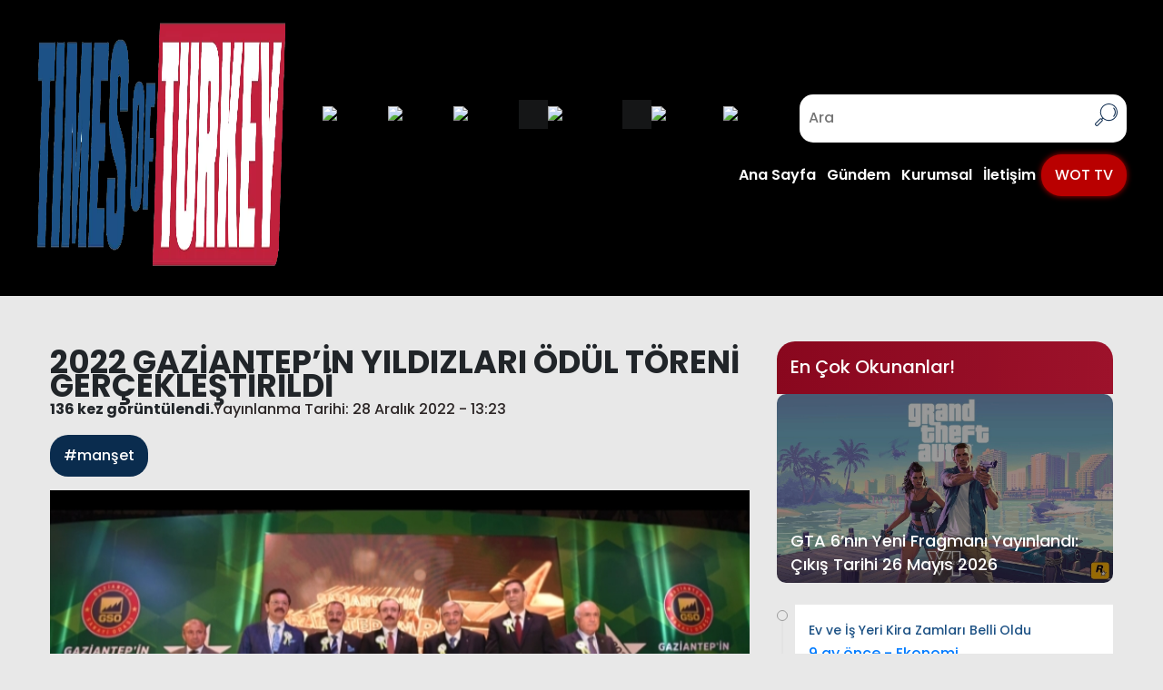

--- FILE ---
content_type: text/html; charset=UTF-8
request_url: https://timesofturkey.com/2022-gaziantepin-yildizlari-odul-toreni-gerceklestirildi/
body_size: 30944
content:
<!DOCTYPE html><html lang="tr"><head><script data-no-optimize="1">var litespeed_docref=sessionStorage.getItem("litespeed_docref");litespeed_docref&&(Object.defineProperty(document,"referrer",{get:function(){return litespeed_docref}}),sessionStorage.removeItem("litespeed_docref"));</script> <meta charset="UTF-8"/><link data-optimized="2" rel="stylesheet" href="https://timesofturkey.com/wp-content/litespeed/css/dd5eafbdd0c9f9c66ecaea6ac02d6869.css?ver=bf1ab" /><meta name="viewport" content="width=device-width, initial-scale=1"><link rel="profile" href="https://gmpg.org/xfn/11" /><link rel="pingback" href="https://timesofturkey.com/xmlrpc.php"/><style>img:is([sizes="auto" i], [sizes^="auto," i]) { contain-intrinsic-size: 3000px 1500px }</style><title>2022 GAZİANTEP&#039;İN YILDIZLARI ÖDÜL TÖRENİ GERÇEKLEŞTİRİLDİ  | Times of Turkey</title><meta name="description" content="-"/><meta name="robots" content="follow, index, max-snippet:-1, max-video-preview:-1, max-image-preview:large"/><link rel="canonical" href="https://timesofturkey.com/2022-gaziantepin-yildizlari-odul-toreni-gerceklestirildi/" /><meta property="og:locale" content="tr_TR" /><meta property="og:type" content="article" /><meta property="og:title" content="2022 GAZİANTEP&#039;İN YILDIZLARI ÖDÜL TÖRENİ GERÇEKLEŞTİRİLDİ  | Times of Turkey" /><meta property="og:description" content="-" /><meta property="og:url" content="https://timesofturkey.com/2022-gaziantepin-yildizlari-odul-toreni-gerceklestirildi/" /><meta property="og:site_name" content="Times Of Turkey" /><meta property="article:publisher" content="http://www.facebook.com/timesofturkey" /><meta property="article:tag" content="manşet" /><meta property="article:section" content="Ekonomi" /><meta property="og:image" content="https://timesofturkey.com/wp-content/uploads/2022/12/IMG_20221228_130948.jpg" /><meta property="og:image:secure_url" content="https://timesofturkey.com/wp-content/uploads/2022/12/IMG_20221228_130948.jpg" /><meta property="og:image:width" content="720" /><meta property="og:image:height" content="392" /><meta property="og:image:alt" content="2022 GAZİANTEP&#8217;İN YILDIZLARI ÖDÜL TÖRENİ GERÇEKLEŞTİRİLDİ " /><meta property="og:image:type" content="image/jpeg" /><meta property="article:published_time" content="2022-12-28T13:23:30+03:00" /><meta name="twitter:card" content="summary_large_image" /><meta name="twitter:title" content="2022 GAZİANTEP&#039;İN YILDIZLARI ÖDÜL TÖRENİ GERÇEKLEŞTİRİLDİ  | Times of Turkey" /><meta name="twitter:description" content="-" /><meta name="twitter:site" content="@timesofturkey" /><meta name="twitter:creator" content="@timesofturkey" /><meta name="twitter:image" content="https://timesofturkey.com/wp-content/uploads/2022/12/IMG_20221228_130948.jpg" /><meta name="twitter:label1" content="Yazan" /><meta name="twitter:data1" content="Times of Turkey" /><meta name="twitter:label2" content="Okuma süresi" /><meta name="twitter:data2" content="11 dakika" /> <script type="application/ld+json" class="rank-math-schema">{"@context":"https://schema.org","@graph":[{"@type":"Place","@id":"https://timesofturkey.com/#place","address":{"@type":"PostalAddress","streetAddress":"Cevizli Mah. Saraylar Cad.","addressLocality":"Maltepe","addressRegion":"Istanbul","postalCode":"34000","addressCountry":"TR"}},{"@type":["NewsMediaOrganization","Organization"],"@id":"https://timesofturkey.com/#organization","name":"Times Of Turkey","url":"https://timesofturkey.com","sameAs":["http://www.facebook.com/timesofturkey","https://twitter.com/timesofturkey"],"email":"info@timesofturkey.com","address":{"@type":"PostalAddress","streetAddress":"Cevizli Mah. Saraylar Cad.","addressLocality":"Maltepe","addressRegion":"Istanbul","postalCode":"34000","addressCountry":"TR"},"logo":{"@type":"ImageObject","@id":"https://timesofturkey.com/#logo","url":"https://timesofturkey.com/wp-content/uploads/2023/07/karelogo.png","contentUrl":"https://timesofturkey.com/wp-content/uploads/2023/07/karelogo.png","caption":"Times Of Turkey","inLanguage":"tr","width":"450","height":"450"},"contactPoint":[{"@type":"ContactPoint","telephone":"+90-532-359-56-94","contactType":"customer support"}],"location":{"@id":"https://timesofturkey.com/#place"}},{"@type":"WebSite","@id":"https://timesofturkey.com/#website","url":"https://timesofturkey.com","name":"Times Of Turkey","publisher":{"@id":"https://timesofturkey.com/#organization"},"inLanguage":"tr"},{"@type":"ImageObject","@id":"https://timesofturkey.com/wp-content/uploads/2022/12/IMG_20221228_130948.jpg","url":"https://timesofturkey.com/wp-content/uploads/2022/12/IMG_20221228_130948.jpg","width":"720","height":"392","inLanguage":"tr"},{"@type":"WebPage","@id":"https://timesofturkey.com/2022-gaziantepin-yildizlari-odul-toreni-gerceklestirildi/#webpage","url":"https://timesofturkey.com/2022-gaziantepin-yildizlari-odul-toreni-gerceklestirildi/","name":"2022 GAZ\u0130ANTEP&#039;\u0130N YILDIZLARI \u00d6D\u00dcL T\u00d6REN\u0130 GER\u00c7EKLE\u015eT\u0130R\u0130LD\u0130\u00a0 | Times of Turkey","datePublished":"2022-12-28T13:23:30+03:00","dateModified":"2022-12-28T13:23:30+03:00","isPartOf":{"@id":"https://timesofturkey.com/#website"},"primaryImageOfPage":{"@id":"https://timesofturkey.com/wp-content/uploads/2022/12/IMG_20221228_130948.jpg"},"inLanguage":"tr"},{"@type":"Person","@id":"https://timesofturkey.com/2022-gaziantepin-yildizlari-odul-toreni-gerceklestirildi/#author","name":"Times of Turkey","image":{"@type":"ImageObject","@id":"https://timesofturkey.com/wp-content/litespeed/avatar/bdd7fd164da11d11d8f63ce33c76d629.jpg?ver=1769296951forcedefault=1","url":"https://timesofturkey.com/wp-content/litespeed/avatar/bdd7fd164da11d11d8f63ce33c76d629.jpg?ver=1769296951forcedefault=1","caption":"Times of Turkey","inLanguage":"tr"},"worksFor":{"@id":"https://timesofturkey.com/#organization"}},{"@type":"NewsArticle","headline":"2022 GAZ\u0130ANTEP&#039;\u0130N YILDIZLARI \u00d6D\u00dcL T\u00d6REN\u0130 GER\u00c7EKLE\u015eT\u0130R\u0130LD\u0130\u00a0 | Times of Turkey","datePublished":"2022-12-28T13:23:30+03:00","dateModified":"2022-12-28T13:23:30+03:00","articleSection":"Ekonomi, G\u00fcndem","author":{"@id":"https://timesofturkey.com/2022-gaziantepin-yildizlari-odul-toreni-gerceklestirildi/#author","name":"Times of Turkey"},"publisher":{"@id":"https://timesofturkey.com/#organization"},"description":"-","name":"2022 GAZ\u0130ANTEP&#039;\u0130N YILDIZLARI \u00d6D\u00dcL T\u00d6REN\u0130 GER\u00c7EKLE\u015eT\u0130R\u0130LD\u0130\u00a0 | Times of Turkey","@id":"https://timesofturkey.com/2022-gaziantepin-yildizlari-odul-toreni-gerceklestirildi/#richSnippet","isPartOf":{"@id":"https://timesofturkey.com/2022-gaziantepin-yildizlari-odul-toreni-gerceklestirildi/#webpage"},"image":{"@id":"https://timesofturkey.com/wp-content/uploads/2022/12/IMG_20221228_130948.jpg"},"inLanguage":"tr","mainEntityOfPage":{"@id":"https://timesofturkey.com/2022-gaziantepin-yildizlari-odul-toreni-gerceklestirildi/#webpage"}}]}</script> <link rel='dns-prefetch' href='//translate.google.com' /><link rel='dns-prefetch' href='//www.googletagmanager.com' /><link rel="alternate" type="application/rss+xml" title="Times Of Turkey &raquo; akışı" href="https://timesofturkey.com/feed/" /><link rel="alternate" type="application/rss+xml" title="Times Of Turkey &raquo; yorum akışı" href="https://timesofturkey.com/comments/feed/" /><style id='wp-block-library-theme-inline-css' type='text/css'>.wp-block-audio :where(figcaption){color:#555;font-size:13px;text-align:center}.is-dark-theme .wp-block-audio :where(figcaption){color:#ffffffa6}.wp-block-audio{margin:0 0 1em}.wp-block-code{border:1px solid #ccc;border-radius:4px;font-family:Menlo,Consolas,monaco,monospace;padding:.8em 1em}.wp-block-embed :where(figcaption){color:#555;font-size:13px;text-align:center}.is-dark-theme .wp-block-embed :where(figcaption){color:#ffffffa6}.wp-block-embed{margin:0 0 1em}.blocks-gallery-caption{color:#555;font-size:13px;text-align:center}.is-dark-theme .blocks-gallery-caption{color:#ffffffa6}:root :where(.wp-block-image figcaption){color:#555;font-size:13px;text-align:center}.is-dark-theme :root :where(.wp-block-image figcaption){color:#ffffffa6}.wp-block-image{margin:0 0 1em}.wp-block-pullquote{border-bottom:4px solid;border-top:4px solid;color:currentColor;margin-bottom:1.75em}.wp-block-pullquote cite,.wp-block-pullquote footer,.wp-block-pullquote__citation{color:currentColor;font-size:.8125em;font-style:normal;text-transform:uppercase}.wp-block-quote{border-left:.25em solid;margin:0 0 1.75em;padding-left:1em}.wp-block-quote cite,.wp-block-quote footer{color:currentColor;font-size:.8125em;font-style:normal;position:relative}.wp-block-quote:where(.has-text-align-right){border-left:none;border-right:.25em solid;padding-left:0;padding-right:1em}.wp-block-quote:where(.has-text-align-center){border:none;padding-left:0}.wp-block-quote.is-large,.wp-block-quote.is-style-large,.wp-block-quote:where(.is-style-plain){border:none}.wp-block-search .wp-block-search__label{font-weight:700}.wp-block-search__button{border:1px solid #ccc;padding:.375em .625em}:where(.wp-block-group.has-background){padding:1.25em 2.375em}.wp-block-separator.has-css-opacity{opacity:.4}.wp-block-separator{border:none;border-bottom:2px solid;margin-left:auto;margin-right:auto}.wp-block-separator.has-alpha-channel-opacity{opacity:1}.wp-block-separator:not(.is-style-wide):not(.is-style-dots){width:100px}.wp-block-separator.has-background:not(.is-style-dots){border-bottom:none;height:1px}.wp-block-separator.has-background:not(.is-style-wide):not(.is-style-dots){height:2px}.wp-block-table{margin:0 0 1em}.wp-block-table td,.wp-block-table th{word-break:normal}.wp-block-table :where(figcaption){color:#555;font-size:13px;text-align:center}.is-dark-theme .wp-block-table :where(figcaption){color:#ffffffa6}.wp-block-video :where(figcaption){color:#555;font-size:13px;text-align:center}.is-dark-theme .wp-block-video :where(figcaption){color:#ffffffa6}.wp-block-video{margin:0 0 1em}:root :where(.wp-block-template-part.has-background){margin-bottom:0;margin-top:0;padding:1.25em 2.375em}</style><style id='classic-theme-styles-inline-css' type='text/css'>/*! This file is auto-generated */
.wp-block-button__link{color:#fff;background-color:#32373c;border-radius:9999px;box-shadow:none;text-decoration:none;padding:calc(.667em + 2px) calc(1.333em + 2px);font-size:1.125em}.wp-block-file__button{background:#32373c;color:#fff;text-decoration:none}</style><style id='global-styles-inline-css' type='text/css'>:root{--wp--preset--aspect-ratio--square: 1;--wp--preset--aspect-ratio--4-3: 4/3;--wp--preset--aspect-ratio--3-4: 3/4;--wp--preset--aspect-ratio--3-2: 3/2;--wp--preset--aspect-ratio--2-3: 2/3;--wp--preset--aspect-ratio--16-9: 16/9;--wp--preset--aspect-ratio--9-16: 9/16;--wp--preset--color--black: #000000;--wp--preset--color--cyan-bluish-gray: #abb8c3;--wp--preset--color--white: #ffffff;--wp--preset--color--pale-pink: #f78da7;--wp--preset--color--vivid-red: #cf2e2e;--wp--preset--color--luminous-vivid-orange: #ff6900;--wp--preset--color--luminous-vivid-amber: #fcb900;--wp--preset--color--light-green-cyan: #7bdcb5;--wp--preset--color--vivid-green-cyan: #00d084;--wp--preset--color--pale-cyan-blue: #8ed1fc;--wp--preset--color--vivid-cyan-blue: #0693e3;--wp--preset--color--vivid-purple: #9b51e0;--wp--preset--gradient--vivid-cyan-blue-to-vivid-purple: linear-gradient(135deg,rgba(6,147,227,1) 0%,rgb(155,81,224) 100%);--wp--preset--gradient--light-green-cyan-to-vivid-green-cyan: linear-gradient(135deg,rgb(122,220,180) 0%,rgb(0,208,130) 100%);--wp--preset--gradient--luminous-vivid-amber-to-luminous-vivid-orange: linear-gradient(135deg,rgba(252,185,0,1) 0%,rgba(255,105,0,1) 100%);--wp--preset--gradient--luminous-vivid-orange-to-vivid-red: linear-gradient(135deg,rgba(255,105,0,1) 0%,rgb(207,46,46) 100%);--wp--preset--gradient--very-light-gray-to-cyan-bluish-gray: linear-gradient(135deg,rgb(238,238,238) 0%,rgb(169,184,195) 100%);--wp--preset--gradient--cool-to-warm-spectrum: linear-gradient(135deg,rgb(74,234,220) 0%,rgb(151,120,209) 20%,rgb(207,42,186) 40%,rgb(238,44,130) 60%,rgb(251,105,98) 80%,rgb(254,248,76) 100%);--wp--preset--gradient--blush-light-purple: linear-gradient(135deg,rgb(255,206,236) 0%,rgb(152,150,240) 100%);--wp--preset--gradient--blush-bordeaux: linear-gradient(135deg,rgb(254,205,165) 0%,rgb(254,45,45) 50%,rgb(107,0,62) 100%);--wp--preset--gradient--luminous-dusk: linear-gradient(135deg,rgb(255,203,112) 0%,rgb(199,81,192) 50%,rgb(65,88,208) 100%);--wp--preset--gradient--pale-ocean: linear-gradient(135deg,rgb(255,245,203) 0%,rgb(182,227,212) 50%,rgb(51,167,181) 100%);--wp--preset--gradient--electric-grass: linear-gradient(135deg,rgb(202,248,128) 0%,rgb(113,206,126) 100%);--wp--preset--gradient--midnight: linear-gradient(135deg,rgb(2,3,129) 0%,rgb(40,116,252) 100%);--wp--preset--font-size--small: 13px;--wp--preset--font-size--medium: 20px;--wp--preset--font-size--large: 36px;--wp--preset--font-size--x-large: 42px;--wp--preset--spacing--20: 0.44rem;--wp--preset--spacing--30: 0.67rem;--wp--preset--spacing--40: 1rem;--wp--preset--spacing--50: 1.5rem;--wp--preset--spacing--60: 2.25rem;--wp--preset--spacing--70: 3.38rem;--wp--preset--spacing--80: 5.06rem;--wp--preset--shadow--natural: 6px 6px 9px rgba(0, 0, 0, 0.2);--wp--preset--shadow--deep: 12px 12px 50px rgba(0, 0, 0, 0.4);--wp--preset--shadow--sharp: 6px 6px 0px rgba(0, 0, 0, 0.2);--wp--preset--shadow--outlined: 6px 6px 0px -3px rgba(255, 255, 255, 1), 6px 6px rgba(0, 0, 0, 1);--wp--preset--shadow--crisp: 6px 6px 0px rgba(0, 0, 0, 1);}:where(.is-layout-flex){gap: 0.5em;}:where(.is-layout-grid){gap: 0.5em;}body .is-layout-flex{display: flex;}.is-layout-flex{flex-wrap: wrap;align-items: center;}.is-layout-flex > :is(*, div){margin: 0;}body .is-layout-grid{display: grid;}.is-layout-grid > :is(*, div){margin: 0;}:where(.wp-block-columns.is-layout-flex){gap: 2em;}:where(.wp-block-columns.is-layout-grid){gap: 2em;}:where(.wp-block-post-template.is-layout-flex){gap: 1.25em;}:where(.wp-block-post-template.is-layout-grid){gap: 1.25em;}.has-black-color{color: var(--wp--preset--color--black) !important;}.has-cyan-bluish-gray-color{color: var(--wp--preset--color--cyan-bluish-gray) !important;}.has-white-color{color: var(--wp--preset--color--white) !important;}.has-pale-pink-color{color: var(--wp--preset--color--pale-pink) !important;}.has-vivid-red-color{color: var(--wp--preset--color--vivid-red) !important;}.has-luminous-vivid-orange-color{color: var(--wp--preset--color--luminous-vivid-orange) !important;}.has-luminous-vivid-amber-color{color: var(--wp--preset--color--luminous-vivid-amber) !important;}.has-light-green-cyan-color{color: var(--wp--preset--color--light-green-cyan) !important;}.has-vivid-green-cyan-color{color: var(--wp--preset--color--vivid-green-cyan) !important;}.has-pale-cyan-blue-color{color: var(--wp--preset--color--pale-cyan-blue) !important;}.has-vivid-cyan-blue-color{color: var(--wp--preset--color--vivid-cyan-blue) !important;}.has-vivid-purple-color{color: var(--wp--preset--color--vivid-purple) !important;}.has-black-background-color{background-color: var(--wp--preset--color--black) !important;}.has-cyan-bluish-gray-background-color{background-color: var(--wp--preset--color--cyan-bluish-gray) !important;}.has-white-background-color{background-color: var(--wp--preset--color--white) !important;}.has-pale-pink-background-color{background-color: var(--wp--preset--color--pale-pink) !important;}.has-vivid-red-background-color{background-color: var(--wp--preset--color--vivid-red) !important;}.has-luminous-vivid-orange-background-color{background-color: var(--wp--preset--color--luminous-vivid-orange) !important;}.has-luminous-vivid-amber-background-color{background-color: var(--wp--preset--color--luminous-vivid-amber) !important;}.has-light-green-cyan-background-color{background-color: var(--wp--preset--color--light-green-cyan) !important;}.has-vivid-green-cyan-background-color{background-color: var(--wp--preset--color--vivid-green-cyan) !important;}.has-pale-cyan-blue-background-color{background-color: var(--wp--preset--color--pale-cyan-blue) !important;}.has-vivid-cyan-blue-background-color{background-color: var(--wp--preset--color--vivid-cyan-blue) !important;}.has-vivid-purple-background-color{background-color: var(--wp--preset--color--vivid-purple) !important;}.has-black-border-color{border-color: var(--wp--preset--color--black) !important;}.has-cyan-bluish-gray-border-color{border-color: var(--wp--preset--color--cyan-bluish-gray) !important;}.has-white-border-color{border-color: var(--wp--preset--color--white) !important;}.has-pale-pink-border-color{border-color: var(--wp--preset--color--pale-pink) !important;}.has-vivid-red-border-color{border-color: var(--wp--preset--color--vivid-red) !important;}.has-luminous-vivid-orange-border-color{border-color: var(--wp--preset--color--luminous-vivid-orange) !important;}.has-luminous-vivid-amber-border-color{border-color: var(--wp--preset--color--luminous-vivid-amber) !important;}.has-light-green-cyan-border-color{border-color: var(--wp--preset--color--light-green-cyan) !important;}.has-vivid-green-cyan-border-color{border-color: var(--wp--preset--color--vivid-green-cyan) !important;}.has-pale-cyan-blue-border-color{border-color: var(--wp--preset--color--pale-cyan-blue) !important;}.has-vivid-cyan-blue-border-color{border-color: var(--wp--preset--color--vivid-cyan-blue) !important;}.has-vivid-purple-border-color{border-color: var(--wp--preset--color--vivid-purple) !important;}.has-vivid-cyan-blue-to-vivid-purple-gradient-background{background: var(--wp--preset--gradient--vivid-cyan-blue-to-vivid-purple) !important;}.has-light-green-cyan-to-vivid-green-cyan-gradient-background{background: var(--wp--preset--gradient--light-green-cyan-to-vivid-green-cyan) !important;}.has-luminous-vivid-amber-to-luminous-vivid-orange-gradient-background{background: var(--wp--preset--gradient--luminous-vivid-amber-to-luminous-vivid-orange) !important;}.has-luminous-vivid-orange-to-vivid-red-gradient-background{background: var(--wp--preset--gradient--luminous-vivid-orange-to-vivid-red) !important;}.has-very-light-gray-to-cyan-bluish-gray-gradient-background{background: var(--wp--preset--gradient--very-light-gray-to-cyan-bluish-gray) !important;}.has-cool-to-warm-spectrum-gradient-background{background: var(--wp--preset--gradient--cool-to-warm-spectrum) !important;}.has-blush-light-purple-gradient-background{background: var(--wp--preset--gradient--blush-light-purple) !important;}.has-blush-bordeaux-gradient-background{background: var(--wp--preset--gradient--blush-bordeaux) !important;}.has-luminous-dusk-gradient-background{background: var(--wp--preset--gradient--luminous-dusk) !important;}.has-pale-ocean-gradient-background{background: var(--wp--preset--gradient--pale-ocean) !important;}.has-electric-grass-gradient-background{background: var(--wp--preset--gradient--electric-grass) !important;}.has-midnight-gradient-background{background: var(--wp--preset--gradient--midnight) !important;}.has-small-font-size{font-size: var(--wp--preset--font-size--small) !important;}.has-medium-font-size{font-size: var(--wp--preset--font-size--medium) !important;}.has-large-font-size{font-size: var(--wp--preset--font-size--large) !important;}.has-x-large-font-size{font-size: var(--wp--preset--font-size--x-large) !important;}
:where(.wp-block-post-template.is-layout-flex){gap: 1.25em;}:where(.wp-block-post-template.is-layout-grid){gap: 1.25em;}
:where(.wp-block-columns.is-layout-flex){gap: 2em;}:where(.wp-block-columns.is-layout-grid){gap: 2em;}
:root :where(.wp-block-pullquote){font-size: 1.5em;line-height: 1.6;}</style><style id='akismet-widget-style-inline-css' type='text/css'>.a-stats {
				--akismet-color-mid-green: #357b49;
				--akismet-color-white: #fff;
				--akismet-color-light-grey: #f6f7f7;

				max-width: 350px;
				width: auto;
			}

			.a-stats * {
				all: unset;
				box-sizing: border-box;
			}

			.a-stats strong {
				font-weight: 600;
			}

			.a-stats a.a-stats__link,
			.a-stats a.a-stats__link:visited,
			.a-stats a.a-stats__link:active {
				background: var(--akismet-color-mid-green);
				border: none;
				box-shadow: none;
				border-radius: 8px;
				color: var(--akismet-color-white);
				cursor: pointer;
				display: block;
				font-family: -apple-system, BlinkMacSystemFont, 'Segoe UI', 'Roboto', 'Oxygen-Sans', 'Ubuntu', 'Cantarell', 'Helvetica Neue', sans-serif;
				font-weight: 500;
				padding: 12px;
				text-align: center;
				text-decoration: none;
				transition: all 0.2s ease;
			}

			/* Extra specificity to deal with TwentyTwentyOne focus style */
			.widget .a-stats a.a-stats__link:focus {
				background: var(--akismet-color-mid-green);
				color: var(--akismet-color-white);
				text-decoration: none;
			}

			.a-stats a.a-stats__link:hover {
				filter: brightness(110%);
				box-shadow: 0 4px 12px rgba(0, 0, 0, 0.06), 0 0 2px rgba(0, 0, 0, 0.16);
			}

			.a-stats .count {
				color: var(--akismet-color-white);
				display: block;
				font-size: 1.5em;
				line-height: 1.4;
				padding: 0 13px;
				white-space: nowrap;
			}</style><link rel="image_src" href="https://timesofturkey.com/wp-content/uploads/2022/12/IMG_20221228_130948.jpg"><meta name="msapplication-TileImage" content="https://timesofturkey.com/wp-content/uploads/2022/12/IMG_20221228_130948.jpg"><meta property="og:image" content="https://timesofturkey.com/wp-content/uploads/2022/12/IMG_20221228_130948.jpg"><meta property="og:image:secure_url" content="https://timesofturkey.com/wp-content/uploads/2022/12/IMG_20221228_130948.jpg"><meta property="og:image:width" content="720"><meta property="og:image:height" content="392"><meta property="og:image:alt" content="IMG_20221228_130948"><meta property="og:image:type" content="image/jpeg"><meta property="og:description" content="&nbsp; - TİCARET BAKANI MEHMET MUŞ: &quot;GAZİANTEP SANAYİ ODASI’NIN DÜZENLEDİĞİ ÖDÜL TÖRENİNDE MERKEZİNE YEŞİL DÖNÜŞÜMÜ ALMASI VE BUNU TEMA OLARAK İŞLEMESİ TAKDİRE ŞAYANDIR. BU NOKTADA GAZİANTEP SANAYİ ODASI YÖNETİM KURULU’NU TEBRİK EDİYORUM” &nbsp; GSO YÖNETİM KURULU BAŞKANI ADNAN ÜNVERDİ; &nbsp; “YEŞİL GELECEK” TEMASIYLA ÇIKTIĞIMIZ BU YOLDA, DEĞİŞİM VE DÖNÜŞÜMÜ BİRLİKTE BAŞARACAĞIMIZA, SANAYİMİZ VE ÜLKEMİZ İÇİN..."><meta property="og:type" content="article"><meta property="og:locale" content="tr"><meta property="og:site_name" content="Times Of Turkey"><meta property="og:title" content="2022 GAZİANTEP&#8217;İN YILDIZLARI ÖDÜL TÖRENİ GERÇEKLEŞTİRİLDİ "><meta property="og:url" content="https://timesofturkey.com/2022-gaziantepin-yildizlari-odul-toreni-gerceklestirildi/"><meta property="og:updated_time" content="2022-12-28T13:23:30+03:00"><meta property="article:tag" content="manşet"><meta property="article:published_time" content="2022-12-28T10:23:30+00:00"><meta property="article:modified_time" content="2022-12-28T10:23:30+00:00"><meta property="article:section" content="Ekonomi"><meta property="article:section" content="Gündem"><meta property="article:author:username" content="Times of Turkey"><meta property="twitter:partner" content="ogwp"><meta property="twitter:card" content="summary_large_image"><meta property="twitter:image" content="https://timesofturkey.com/wp-content/uploads/2022/12/IMG_20221228_130948.jpg"><meta property="twitter:image:alt" content="IMG_20221228_130948"><meta property="twitter:title" content="2022 GAZİANTEP&#8217;İN YILDIZLARI ÖDÜL TÖRENİ GERÇEKLEŞTİRİLDİ "><meta property="twitter:description" content="&nbsp; - TİCARET BAKANI MEHMET MUŞ: &quot;GAZİANTEP SANAYİ ODASI’NIN DÜZENLEDİĞİ ÖDÜL TÖRENİNDE MERKEZİNE YEŞİL DÖNÜŞÜMÜ ALMASI VE BUNU TEMA OLARAK İŞLEMESİ TAKDİRE ŞAYANDIR. BU NOKTADA GAZİANTEP SANAYİ..."><meta property="twitter:url" content="https://timesofturkey.com/2022-gaziantepin-yildizlari-odul-toreni-gerceklestirildi/"><meta itemprop="image" content="https://timesofturkey.com/wp-content/uploads/2022/12/IMG_20221228_130948.jpg"><meta itemprop="name" content="2022 GAZİANTEP&#8217;İN YILDIZLARI ÖDÜL TÖRENİ GERÇEKLEŞTİRİLDİ "><meta itemprop="description" content="&nbsp; - TİCARET BAKANI MEHMET MUŞ: &quot;GAZİANTEP SANAYİ ODASI’NIN DÜZENLEDİĞİ ÖDÜL TÖRENİNDE MERKEZİNE YEŞİL DÖNÜŞÜMÜ ALMASI VE BUNU TEMA OLARAK İŞLEMESİ TAKDİRE ŞAYANDIR. BU NOKTADA GAZİANTEP SANAYİ ODASI YÖNETİM KURULU’NU TEBRİK EDİYORUM” &nbsp; GSO YÖNETİM KURULU BAŞKANI ADNAN ÜNVERDİ; &nbsp; “YEŞİL GELECEK” TEMASIYLA ÇIKTIĞIMIZ BU YOLDA, DEĞİŞİM VE DÖNÜŞÜMÜ BİRLİKTE BAŞARACAĞIMIZA, SANAYİMİZ VE ÜLKEMİZ İÇİN..."><meta itemprop="datePublished" content="2022-12-28"><meta itemprop="dateModified" content="2022-12-28T10:23:30+00:00"><meta itemprop="author" content="Times of Turkey"><meta itemprop="tagline" content="Türkiye&#039;den Dünyaya Dünyadan Türkiye&#039;ye"><meta property="profile:username" content="Times of Turkey"><link rel="https://api.w.org/" href="https://timesofturkey.com/wp-json/" /><link rel="alternate" title="JSON" type="application/json" href="https://timesofturkey.com/wp-json/wp/v2/posts/23207" /><link rel="EditURI" type="application/rsd+xml" title="RSD" href="https://timesofturkey.com/xmlrpc.php?rsd" /><meta name="generator" content="WordPress 6.8.3" /><link rel='shortlink' href='https://timesofturkey.com/?p=23207' /><link rel="alternate" title="oEmbed (JSON)" type="application/json+oembed" href="https://timesofturkey.com/wp-json/oembed/1.0/embed?url=https%3A%2F%2Ftimesofturkey.com%2F2022-gaziantepin-yildizlari-odul-toreni-gerceklestirildi%2F" /><link rel="alternate" title="oEmbed (XML)" type="text/xml+oembed" href="https://timesofturkey.com/wp-json/oembed/1.0/embed?url=https%3A%2F%2Ftimesofturkey.com%2F2022-gaziantepin-yildizlari-odul-toreni-gerceklestirildi%2F&#038;format=xml" /><style>p.hello{font-size:12px;color:darkgray;}#google_language_translator,#flags{text-align:left;}#google_language_translator,#language{clear:both;width:160px;text-align:right;}#language{float:right;}#flags{text-align:right;width:165px;float:right;clear:right;}#flags ul{float:right!important;}p.hello{text-align:right;float:right;clear:both;}.glt-clear{height:0px;clear:both;margin:0px;padding:0px;}#flags{width:165px;}#flags a{display:inline-block;margin-left:2px;}#google_language_translator a{display:none!important;}div.skiptranslate.goog-te-gadget{display:inline!important;}.goog-te-gadget{color:transparent!important;}.goog-te-gadget{font-size:0px!important;}.goog-branding{display:none;}.goog-tooltip{display: none!important;}.goog-tooltip:hover{display: none!important;}.goog-text-highlight{background-color:transparent!important;border:none!important;box-shadow:none!important;}#google_language_translator{display:none;}#google_language_translator select.goog-te-combo{color:#32373c;}div.skiptranslate{display:none!important;}body{top:0px!important;}#goog-gt-{display:none!important;}font font{background-color:transparent!important;box-shadow:none!important;position:initial!important;}#glt-translate-trigger{left:20px;right:auto;}#glt-translate-trigger > span{color:#ffffff;}#glt-translate-trigger{background:#f89406;}.goog-te-gadget .goog-te-combo{width:100%;}</style><meta name="generator" content="Site Kit by Google 1.150.0" /><meta name="onesignal" content="wordpress-plugin"/> <script type="litespeed/javascript">window.OneSignalDeferred=window.OneSignalDeferred||[];OneSignalDeferred.push(function(OneSignal){var oneSignal_options={};window._oneSignalInitOptions=oneSignal_options;oneSignal_options.serviceWorkerParam={scope:'/'};oneSignal_options.serviceWorkerPath='OneSignalSDKWorker.js.php';OneSignal.Notifications.setDefaultUrl("https://timesofturkey.com");oneSignal_options.wordpress=!0;oneSignal_options.appId='4ca08f1e-224d-4895-8c1c-e7de59e40c10';oneSignal_options.allowLocalhostAsSecureOrigin=!0;oneSignal_options.welcomeNotification={};oneSignal_options.welcomeNotification.disable=!0;oneSignal_options.path="https://timesofturkey.com/wp-content/plugins/onesignal-free-web-push-notifications/sdk_files/";oneSignal_options.safari_web_id="timesofturkey.com";oneSignal_options.promptOptions={};oneSignal_options.promptOptions.actionMessage="En Yeni Gelişmeleri Öğrenmek İster misiniz?";oneSignal_options.promptOptions.exampleNotificationTitleDesktop="Times Of Turkey TR Masaüstü Bildirimler";oneSignal_options.promptOptions.exampleNotificationMessageDesktop="Masaüstü bildirimlerini etkinleştirmek için izin verin";oneSignal_options.promptOptions.exampleNotificationTitleMobile="Times Of Turkey TR Masaüstü Bildirimler";oneSignal_options.promptOptions.acceptButtonText="İzin ver";oneSignal_options.promptOptions.cancelButtonText="İzin verme";oneSignal_options.promptOptions.siteName="https://timesofturkey.com/";OneSignal.init(window._oneSignalInitOptions);OneSignal.Slidedown.promptPush()});function documentInitOneSignal(){var oneSignal_elements=document.getElementsByClassName("OneSignal-prompt");var oneSignalLinkClickHandler=function(event){OneSignal.Notifications.requestPermission();event.preventDefault()};for(var i=0;i<oneSignal_elements.length;i++)
oneSignal_elements[i].addEventListener('click',oneSignalLinkClickHandler,!1);}
if(document.readyState==='complete'){documentInitOneSignal()}else{window.addEventListener("load",function(event){documentInitOneSignal()})}</script> <link rel="icon" href="https://timesofturkey.com/wp-content/uploads/2023/07/cropped-favicon-image-1-32x32.png" sizes="32x32" /><link rel="icon" href="https://timesofturkey.com/wp-content/uploads/2023/07/cropped-favicon-image-1-192x192.png" sizes="192x192" /><link rel="apple-touch-icon" href="https://timesofturkey.com/wp-content/uploads/2023/07/cropped-favicon-image-1-180x180.png" /><meta name="msapplication-TileImage" content="https://timesofturkey.com/wp-content/uploads/2023/07/cropped-favicon-image-1-270x270.png" /><meta name="google-site-verification" content="8u99OBubl32B-QFZlC4ycmWAxr0ijDSlZWTc_86qzAk" />
 <script type="litespeed/javascript" data-src="https://www.googletagmanager.com/gtag/js?id=G-JJBW0YP0MR"></script> <script type="litespeed/javascript">window.dataLayer=window.dataLayer||[];function gtag(){dataLayer.push(arguments)}
gtag('js',new Date());gtag('config','G-JJBW0YP0MR')</script> </head><body class="wp-singular post-template-default single single-post postid-23207 single-format-standard wp-embed-responsive wp-theme-devcontheme"><div class="svgs" style="display:none">
<svg width="0" height="0">
<symbol id="like" viewBox="0 0 47.891 42.763" xmlns="http://www.w3.org/2000/svg">
<g id="Layer_2" data-name="Layer 2"><g id="Layer_1-2" data-name="Layer 1"><g id="healthy_heart" data-name="healthy heart"><path d="m47.891 12.906c-.13-13.188-17.355-17.705-24-6.542-12.014-18.407-47.154 6 0 36.4 0-.001 24-14.664 24-29.858z" fill="#f87670"/><path d="m46.713 22.193a.257.257 0 0 1 -.035-.443c1.7-1.259 1.139-4.916-1.341-4.982h-8.967c1.312-4.167.618-13.111-5.725-10.726 0 0 .984 4.216.61 5.865-.961 4.234-6.428 7.807-6.428 9.917v11.838a2.059 2.059 0 0 0 2.046 2.2c.4-.03 15.589.038 16.047-.012a2.938 2.938 0 0 0 2.271-4.319 2.933 2.933 0 0 0 1.518-4.842c1.516-.963 1.581-3.773.004-4.496z" fill="#fddc85"/><rect fill="#e2e2e2" height="14.693" rx="1.125" width="4.567" x="18.419" y="21.173"/><path d="m21.64 33.61a.938.938 0 0 1 -1.875 0 .938.938 0 0 1 1.875 0z" fill="#7a8e9b"/></g></g></g>
</symbol>
<symbol id="web-lang" fill="currentColor" xmlns="http://www.w3.org/2000/svg" xmlns:xlink="http://www.w3.org/1999/xlink" viewBox="0 0 921 921" style="enable-background: new 0 0 921 921;" xml:space="preserve">
<g>
<g>
<path
d="M648.5,794.6c-23.5,44.5-51.2,79.5-82.1,104.2c-6.801,5.5-13.7,10.3-20.801,14.7c98.5-18.4,186-68.1,251.7-138.4
c-6.1-3.699-12.5-7.3-19.1-10.8c-29.8-15.8-63.101-29.1-99.101-39.6C670.2,749.4,660,772.9,648.5,794.6z"
/>
<path d="M478,660c62.4,1.2,122.7,8.8,178.3,22.3C674.9,620.5,685.4,550.8,686.8,478H478V660z" />
<path
d="M478,902.5c22.8-3.5,45.1-13.9,66.6-31c27.2-21.7,51.7-53.1,73-93.3c10.301-19.4,19.5-40.4,27.601-62.601
C593.1,703.2,536.6,696.2,478,695V902.5L478,902.5z"
/>
<path
d="M231,229.6c-37.8-11.2-73-25.2-104.5-41.9c-9-4.8-17.7-9.7-26-14.9C40.8,247.4,3.8,340.9,0,443h199.2
C200.7,367.2,211.6,294.5,231,229.6z"
/>
<path
d="M820.5,172.8c-8.3,5.1-16.9,10.1-26,14.9c-31.5,16.7-66.7,30.7-104.5,41.9c19.4,64.9,30.3,137.6,31.8,213.4H921
C917.2,340.9,880.2,247.4,820.5,172.8z"
/>
<path
d="M376.4,871.5c21.399,17.1,43.8,27.5,66.6,31V695c-58.6,1.2-115.1,8.2-167.2,20.6C283.9,737.8,293.1,758.7,303.4,778.2
C324.7,818.4,349.3,849.8,376.4,871.5z"
/>
<path d="M443,660V478H234.2c1.5,72.8,12,142.5,30.5,204.3C320.3,668.9,380.6,661.2,443,660z" />
<path d="M234.2,443H443V261c-62.4-1.2-122.7-8.8-178.3-22.3C246.2,300.5,235.6,370.2,234.2,443z" />
<path
d="M721.8,478c-1.5,75.8-12.399,148.5-31.8,213.4C727.8,702.6,763,716.6,794.5,733.3c9,4.8,17.7,9.7,26,14.9
C880.2,673.6,917.2,580,921,478H721.8L721.8,478z"
/>
<path d="M478,443h208.8c-1.5-72.8-12-142.5-30.5-204.3C600.7,252.2,540.4,259.8,478,261V443z" />
<path
d="M478,18.5V226c58.6-1.2,115.1-8.2,167.2-20.6c-8.101-22.2-17.3-43.1-27.601-62.6c-21.3-40.2-45.8-71.6-73-93.3
C523.1,32.4,500.8,22,478,18.5z"
/>
<path
d="M123.7,145.9c6.1,3.7,12.5,7.3,19.1,10.8c29.8,15.8,63.1,29.1,99.1,39.6c8.9-24.8,19.1-48.2,30.6-69.9
c23.5-44.5,51.2-79.5,82.1-104.2c6.801-5.5,13.7-10.3,20.801-14.7C276.9,25.9,189.4,75.6,123.7,145.9z"
/>
<path
d="M443,18.5c-22.8,3.5-45.1,13.9-66.6,31c-27.2,21.7-51.7,53.1-73,93.3c-10.301,19.4-19.5,40.4-27.601,62.6
C327.9,217.8,384.4,224.8,443,226V18.5z"
/>
<path
d="M126.4,733.3c31.5-16.7,66.7-30.7,104.5-41.899C211.5,626.5,200.6,553.8,199.1,478H0c3.8,102.1,40.8,195.6,100.5,270.2
C108.7,743.1,117.4,738.1,126.4,733.3z"
/>
<path
d="M123.7,775.1c65.7,70.301,153.2,120,251.7,138.4c-7-4.3-13.9-9.2-20.801-14.7C323.7,874.1,296,839,272.5,794.6
C261,772.9,250.8,749.5,241.9,724.7c-35.9,10.6-69.2,23.899-99.1,39.6C136.2,767.8,129.8,771.4,123.7,775.1z"
/>
<path
d="M648.5,126.4c11.5,21.7,21.7,45.1,30.6,69.9c35.9-10.6,69.2-23.9,99.101-39.6c6.6-3.5,13-7.1,19.1-10.8
C731.6,75.6,644.1,25.9,545.6,7.5c7,4.3,13.9,9.2,20.801,14.7C597.3,46.9,625,82,648.5,126.4z"
/>
</g>
</g>
</symbol>
<symbol viewBox="0 0 24 24" xmlns="http://www.w3.org/2000/svg" id="lang-icon">
<path fill="none" stroke="currentColor" stroke-width="1" d="M12,23 C18.0751322,23 23,18.0751322 23,12 C23,5.92486775 18.0751322,1 12,1 C5.92486775,1 1,5.92486775 1,12 C1,18.0751322 5.92486775,23 12,23 Z M12,23 C15,23 16,18 16,12 C16,6 15,1 12,1 C9,1 8,6 8,12 C8,18 9,23 12,23 Z M2,16 L22,16 M2,8 L22,8"/>
</symbol>
<symbol stroke="currentColor" stroke-width="2" viewBox="0 0 24 24" id="cross" data-name="Line Color" xmlns="http://www.w3.org/2000/svg" >
<line id="primary" x1="19" y1="19" x2="5" y2="5"></line>
<line id="primary-2" data-name="primary" x1="19" y1="5" x2="5" y2="19"></line>
</symbol><symbol id="search-button" version="1.1" viewBox="0 0 24 24" xmlns="http://www.w3.org/2000/svg" xmlns:xlink="http://www.w3.org/1999/xlink">
<g fill="none">
<path  d="M0 0h24v24h-24Z"></path>
<path
stroke="currentColor"
stroke-linecap="round"
stroke-linejoin="round"
stroke-width="1.5"
d="M14.1931 5.58187c2.33182 2.33182 2.33182 6.11245 0 8.44427 -2.33182 2.33182-6.11245 2.33182-8.44427 0 -2.33182-2.33182-2.33182-6.11245-1.77636e-15-8.44427 2.33182-2.33182 6.11245-2.33182 8.44427-1.77636e-15"
></path>
<path stroke="currentColor" stroke-linecap="round" stroke-linejoin="round" stroke-width="1.5" d="M14.15 14.06l5.85 5.93"></path>
</g>
</symbol><symbol version="1.1" xmlns="http://www.w3.org/2000/svg" xmlns:xlink="http://www.w3.org/1999/xlink" viewBox="0 0 24 24" id="arrow-left">
<g stroke-linecap="round" stroke-width="1.5" stroke="CurrentColor" fill="none" stroke-linejoin="round">
<path d="M5,12h14"></path>
<path d="M10,7l-5,5"></path>
<path d="M10,17l-5,-5"></path>
</g>
<path fill="none" d="M0,0h24v24h-24Z"></path>
</symbol><symbol version="1.1" xmlns="http://www.w3.org/2000/svg" xmlns:xlink="http://www.w3.org/1999/xlink" viewBox="0 0 24 24" id="arrow-right">
<g stroke-linecap="round" stroke-width="1.5" stroke="CurrentColor" fill="none" stroke-linejoin="round">
<path d="M19,12h-14"></path>
<path d="M14,17l5,-5"></path>
<path d="M14,7l5,5"></path>
</g>
<path fill="none" d="M0,0h24v24h-24Z"></path>
</symbol><symbol fill="currentColor" viewBox="0 0 24 24" id="minus" data-name="Line Color" xmlns="http://www.w3.org/2000/svg">
<line x1="19" y1="12" x2="5" y2="12"></line>
</symbol><symbol fill="currentColor" viewBox="0 0 24 24" id="plus" data-name="Line Color" xmlns="http://www.w3.org/2000/svg" >
<path id="primary" d="M5,12H19M12,5V19" style="fill: none; stroke: rgb(0, 0, 0); stroke-linecap: round; stroke-linejoin: round; stroke-width: 2;"></path>
</symbol><symbol version="1.1" xmlns="http://www.w3.org/2000/svg" xmlns:xlink="http://www.w3.org/1999/xlink" viewBox="0 0 24 24" id="chevron-down">
<path d="M8,10l4,4l4,-4" stroke-linecap="round" stroke-width="1.5" stroke="CurrentColor" fill="none" stroke-linejoin="round"></path>
<path fill="none" d="M0,0h24v24h-24Z"></path>
</symbol><symbol version="1.1" xmlns="http://www.w3.org/2000/svg" xmlns:xlink="http://www.w3.org/1999/xlink" viewBox="0 0 24 24" id="chevron-left">
<path d="M14,8l-4,4l4,4" stroke-linecap="round" stroke-width="1.5" stroke="CurrentColor" fill="none" stroke-linejoin="round"></path>
<path fill="none" d="M0,0h24v24h-24Z"></path>
</symbol><symbol version="1.1" xmlns="http://www.w3.org/2000/svg" xmlns:xlink="http://www.w3.org/1999/xlink" viewBox="0 0 24 24" id="chevron-right">
<g fill="none">
<path d="M0 0h24v24h-24Z"></path>
<path stroke="CurrentColor" stroke-linecap="round" stroke-linejoin="round" stroke-width="1.5" d="M10 16l4-4 -4-4"></path>
</g>
</symbol><symbol version="1.1" xmlns="http://www.w3.org/2000/svg" xmlns:xlink="http://www.w3.org/1999/xlink" viewBox="0 0 24 24" id="mail">
<g stroke-linecap="round" stroke-width="1.5" stroke="CurrentColor" fill="none" stroke-linejoin="round">
<path d="M3,6.782v0c0,0.591 0.293,1.144 0.782,1.475l5.981,4.053c1.355,0.918 3.133,0.918 4.488,0l5.966,-4.044c0.49,-0.33 0.783,-0.883 0.783,-1.474v-0.01c0,-0.984 -0.798,-1.782 -1.782,-1.782h-14.436c-0.984,0 -1.782,0.798 -1.782,1.782Z"></path>
<path d="M3,7v10c0,1.105 0.895,2 2,2h14c1.105,0 2,-0.895 2,-2v-10"></path>
<path d="M3.586,18.414l6.14,-6.14"></path>
<path d="M14.281,12.281l6.13,6.13"></path>
</g>
</symbol><symbol version="1.1" xmlns="http://www.w3.org/2000/svg" xmlns:xlink="http://www.w3.org/1999/xlink" viewBox="0 0 24 24" id="map-marker">
<g fill="none">
<path d="M0 0h24v24h-24Z"></path>
<path stroke="CurrentColor" stroke-linecap="round" stroke-linejoin="round" stroke-width="1.4468" d="M5.127 10.045v-.172c0-3.796 3.077-6.873 6.873-6.873v0c3.796 0 6.873 3.077 6.873 6.873v.172c0 3.461-4.382 8.671-6.148 10.631 -.389.432-1.061.432-1.45 0 -1.766-1.96-6.148-7.17-6.148-10.631Z"></path>
<path stroke="CurrentColor" stroke-linecap="round" stroke-linejoin="round" stroke-width="1.4468" d="M10 9.955c0 1.105.895 2 2 2v0c1.105 0 2-.895 2-2v-.037c0-1.105-.895-2-2-2v0c-1.105 0-2 .895-2 2"></path>
</g>
</symbol><symbol version="1.1" xmlns="http://www.w3.org/2000/svg" xmlns:xlink="http://www.w3.org/1999/xlink" viewBox="0 0 24 24" id="phone-call">
<g stroke-linecap="round" stroke-width="1.5" stroke="CurrentColor" fill="none" stroke-linejoin="round">
<path d="M18.965,16.61l-1.173,-1.173c-0.586,-0.586 -1.536,-0.586 -2.121,0l-0.922,0.922c-0.206,0.206 -0.518,0.275 -0.784,0.158c-1.336,-0.585 -2.656,-1.472 -3.833,-2.649c-1.172,-1.172 -2.056,-2.486 -2.642,-3.817c-0.122,-0.275 -0.051,-0.598 0.162,-0.811l0.826,-0.826c0.671,-0.671 0.671,-1.62 0.085,-2.206l-1.173,-1.173c-0.781,-0.781 -2.047,-0.781 -2.828,0l-0.652,0.651c-0.741,0.741 -1.05,1.81 -0.85,2.87c0.494,2.613 2.012,5.474 4.461,7.923c2.449,2.449 5.31,3.967 7.923,4.461c1.06,0.2 2.129,-0.109 2.87,-0.85l0.651,-0.651c0.781,-0.781 0.781,-2.047 0,-2.829Z"></path>
<path d="M13,6.991c1.031,-0.014 2.067,0.368 2.854,1.155"></path>
<path d="M18.682,5.318c-1.569,-1.569 -3.626,-2.354 -5.682,-2.354"></path>
<path d="M17.009,11c0.014,-1.031 -0.368,-2.067 -1.155,-2.854"></path>
<path d="M18.682,5.318c1.569,1.569 2.354,3.626 2.354,5.682"></path>
</g>
<path fill="none" d="M0,0h24v24h-24Z"></path>
</symbol><symbol version="1.1" xmlns="http://www.w3.org/2000/svg" xmlns:xlink="http://www.w3.org/1999/xlink" viewBox="0 0 24 24" id="phone">
<path fill="currentColor" stroke="none" d="M10.856,13.144c-1.17,-1.17 -2.052,-2.48 -2.638,-3.809c-0.124,-0.281 -0.051,-0.61 0.166,-0.827l0.819,-0.818c0.671,-0.671 0.671,-1.62 0.085,-2.206l-1.174,-1.174c-0.781,-0.781 -2.047,-0.781 -2.828,0l-0.652,0.652c-0.741,0.741 -1.05,1.81 -0.85,2.87c0.494,2.613 2.012,5.474 4.461,7.923c2.449,2.449 5.31,3.967 7.923,4.461c1.06,0.2 2.129,-0.109 2.87,-0.85l0.651,-0.651c0.781,-0.781 0.781,-2.047 0,-2.828l-1.173,-1.173c-0.586,-0.586 -1.536,-0.586 -2.121,0l-0.903,0.904c-0.217,0.217 -0.546,0.29 -0.827,0.166c-1.329,-0.587 -2.639,-1.47 -3.809,-2.64Z" stroke-linecap="round" stroke-width="1.5" stroke="CurrentColor" fill="none" stroke-linejoin="round"></path>
<path fill="none" d="M0,0h24v24h-24Z"></path>
</symbol><symbol id="tick" viewBox="0 0 16 16" xmlns="http://www.w3.org/2000/svg" version="1.1" fill="none" stroke="currentColor" stroke-linecap="round" stroke-linejoin="round" stroke-width="1.5">
<path d="m14.25 8.75c-.5 2.5-2.3849 4.85363-5.03069 5.37991-2.64578.5263-5.33066-.7044-6.65903-3.0523-1.32837-2.34784-1.00043-5.28307.81336-7.27989 1.81379-1.99683 4.87636-2.54771 7.37636-1.54771" />
<polyline points="5.75 7.75,8.25 10.25,14.25 3.75" />
</symbol><symbol fill="currentColor" id="star" viewBox="0 0 24 24" data-name="Flat Color" xmlns="http://www.w3.org/2000/svg" >
<path
d="M22,9.81a1,1,0,0,0-.83-.69l-5.7-.78L12.88,3.53a1,1,0,0,0-1.76,0L8.57,8.34l-5.7.78a1,1,0,0,0-.82.69,1,1,0,0,0,.28,1l4.09,3.73-1,5.24A1,1,0,0,0,6.88,20.9L12,18.38l5.12,2.52a1,1,0,0,0,.44.1,1,1,0,0,0,1-1.18l-1-5.24,4.09-3.73A1,1,0,0,0,22,9.81Z"
></path>
</symbol><symbol id="date" viewBox="0 0 20 20" xmlns="http://www.w3.org/2000/svg">
<path
fill="currentColor"
d="M5.67326018,0 C6.0598595,0 6.37326018,0.31324366 6.37326018,0.699649298 L6.373,2.009 L13.89,2.009 L13.8901337,0.708141199 C13.8901337,0.321735562 14.2035343,0.00849190182 14.5901337,0.00849190182 C14.976733,0.00849190182 15.2901337,0.321735562 15.2901337,0.708141199 L15.29,2.009 L18,2.00901806 C19.1045695,2.00901806 20,2.90399995 20,4.00801605 L20,18.001002 C20,19.1050181 19.1045695,20 18,20 L2,20 C0.8954305,20 0,19.1050181 0,18.001002 L0,4.00801605 C0,2.90399995 0.8954305,2.00901806 2,2.00901806 L4.973,2.009 L4.97326018,0.699649298 C4.97326018,0.31324366 5.28666085,0 5.67326018,0 Z M1.4,7.742 L1.4,18.001002 C1.4,18.3322068 1.66862915,18.6007014 2,18.6007014 L18,18.6007014 C18.3313708,18.6007014 18.6,18.3322068 18.6,18.001002 L18.6,7.756 L1.4,7.742 Z M6.66666667,14.6186466 L6.66666667,16.284778 L5,16.284778 L5,14.6186466 L6.66666667,14.6186466 Z M10.8333333,14.6186466 L10.8333333,16.284778 L9.16666667,16.284778 L9.16666667,14.6186466 L10.8333333,14.6186466 Z M15,14.6186466 L15,16.284778 L13.3333333,16.284778 L13.3333333,14.6186466 L15,14.6186466 Z M6.66666667,10.6417617 L6.66666667,12.3078931 L5,12.3078931 L5,10.6417617 L6.66666667,10.6417617 Z M10.8333333,10.6417617 L10.8333333,12.3078931 L9.16666667,12.3078931 L9.16666667,10.6417617 L10.8333333,10.6417617 Z M15,10.6417617 L15,12.3078931 L13.3333333,12.3078931 L13.3333333,10.6417617 L15,10.6417617 Z M4.973,3.408 L2,3.40831666 C1.66862915,3.40831666 1.4,3.67681122 1.4,4.00801605 L1.4,6.343 L18.6,6.357 L18.6,4.00801605 C18.6,3.67681122 18.3313708,3.40831666 18,3.40831666 L15.29,3.408 L15.2901337,4.33697436 C15.2901337,4.72338 14.976733,5.03662366 14.5901337,5.03662366 C14.2035343,5.03662366 13.8901337,4.72338 13.8901337,4.33697436 L13.89,3.408 L6.373,3.408 L6.37326018,4.32848246 C6.37326018,4.7148881 6.0598595,5.02813176 5.67326018,5.02813176 C5.28666085,5.02813176 4.97326018,4.7148881 4.97326018,4.32848246 L4.973,3.408 Z"
/>
</symbol><symbol id="facebook" fill="currentColor" viewBox="-7 -2 24 24" xmlns="http://www.w3.org/2000/svg">
<path d="M2.046 3.865v2.748H.032v3.36h2.014v9.986H6.18V9.974h2.775s.26-1.611.386-3.373H6.197V4.303c0-.343.45-.805.896-.805h2.254V0H6.283c-4.34 0-4.237 3.363-4.237 3.865z" />
</symbol><symbol id="instagram" fill="currentColor" viewBox="0 0 24 24" xmlns="http://www.w3.org/2000/svg">
<path
d="M17.34,5.46h0a1.2,1.2,0,1,0,1.2,1.2A1.2,1.2,0,0,0,17.34,5.46Zm4.6,2.42a7.59,7.59,0,0,0-.46-2.43,4.94,4.94,0,0,0-1.16-1.77,4.7,4.7,0,0,0-1.77-1.15,7.3,7.3,0,0,0-2.43-.47C15.06,2,14.72,2,12,2s-3.06,0-4.12.06a7.3,7.3,0,0,0-2.43.47A4.78,4.78,0,0,0,3.68,3.68,4.7,4.7,0,0,0,2.53,5.45a7.3,7.3,0,0,0-.47,2.43C2,8.94,2,9.28,2,12s0,3.06.06,4.12a7.3,7.3,0,0,0,.47,2.43,4.7,4.7,0,0,0,1.15,1.77,4.78,4.78,0,0,0,1.77,1.15,7.3,7.3,0,0,0,2.43.47C8.94,22,9.28,22,12,22s3.06,0,4.12-.06a7.3,7.3,0,0,0,2.43-.47,4.7,4.7,0,0,0,1.77-1.15,4.85,4.85,0,0,0,1.16-1.77,7.59,7.59,0,0,0,.46-2.43c0-1.06.06-1.4.06-4.12S22,8.94,21.94,7.88ZM20.14,16a5.61,5.61,0,0,1-.34,1.86,3.06,3.06,0,0,1-.75,1.15,3.19,3.19,0,0,1-1.15.75,5.61,5.61,0,0,1-1.86.34c-1,.05-1.37.06-4,.06s-3,0-4-.06A5.73,5.73,0,0,1,6.1,19.8,3.27,3.27,0,0,1,5,19.05a3,3,0,0,1-.74-1.15A5.54,5.54,0,0,1,3.86,16c0-1-.06-1.37-.06-4s0-3,.06-4A5.54,5.54,0,0,1,4.21,6.1,3,3,0,0,1,5,5,3.14,3.14,0,0,1,6.1,4.2,5.73,5.73,0,0,1,8,3.86c1,0,1.37-.06,4-.06s3,0,4,.06a5.61,5.61,0,0,1,1.86.34A3.06,3.06,0,0,1,19.05,5,3.06,3.06,0,0,1,19.8,6.1,5.61,5.61,0,0,1,20.14,8c.05,1,.06,1.37.06,4S20.19,15,20.14,16ZM12,6.87A5.13,5.13,0,1,0,17.14,12,5.12,5.12,0,0,0,12,6.87Zm0,8.46A3.33,3.33,0,1,1,15.33,12,3.33,3.33,0,0,1,12,15.33Z"
/>
</symbol><symbol viewBox="0 0 512 512" xmlns="http://www.w3.org/2000/svg" id="whatsapp">
<path fill="currentColor" fill-rule="evenodd"; d="M414.73,97.1A222.14,222.14,0,0,0,256.94,32C134,32,33.92,131.58,33.87,254A220.61,220.61,0,0,0,63.65,365L32,480l118.25-30.87a223.63,223.63,0,0,0,106.6,27h.09c122.93,0,223-99.59,223.06-222A220.18,220.18,0,0,0,414.73,97.1ZM256.94,438.66h-.08a185.75,185.75,0,0,1-94.36-25.72l-6.77-4L85.56,427.26l18.73-68.09-4.41-7A183.46,183.46,0,0,1,71.53,254c0-101.73,83.21-184.5,185.48-184.5A185,185,0,0,1,442.34,254.14C442.3,355.88,359.13,438.66,256.94,438.66ZM358.63,300.47c-5.57-2.78-33-16.2-38.08-18.05s-8.83-2.78-12.54,2.78-14.4,18-17.65,21.75-6.5,4.16-12.07,1.38-23.54-8.63-44.83-27.53c-16.57-14.71-27.75-32.87-31-38.42s-.35-8.56,2.44-11.32c2.51-2.49,5.57-6.48,8.36-9.72s3.72-5.56,5.57-9.26.93-6.94-.46-9.71-12.54-30.08-17.18-41.19c-4.53-10.82-9.12-9.35-12.54-9.52-3.25-.16-7-.2-10.69-.2a20.53,20.53,0,0,0-14.86,6.94c-5.11,5.56-19.51,19-19.51,46.28s20,53.68,22.76,57.38,39.3,59.73,95.21,83.76a323.11,323.11,0,0,0,31.78,11.68c13.35,4.22,25.5,3.63,35.1,2.2,10.71-1.59,33-13.42,37.63-26.38s4.64-24.06,3.25-26.37S364.21,303.24,358.63,300.47Z" />
</symbol>
<symbol id="youtube" xmlns="http://www.w3.org/2000/svg" viewBox="-2 -5 24 24" fill="currentColor">
<path
d="M15.812.017H4.145C1.855.017 0 1.852 0 4.116v5.768c0 2.264 1.856 4.1 4.145 4.1h11.667c2.29 0 4.145-1.836 4.145-4.1V4.116c0-2.264-1.856-4.1-4.145-4.1zM13.009 7.28 7.552 9.855a.219.219 0 0 1-.314-.196V4.35a.22.22 0 0 1 .318-.193l5.458 2.735a.216.216 0 0 1-.005.389z"
/>
</symbol><symbol id="linkedin" fill="currentColor" viewBox="-2 -2 24 24" xmlns="http://www.w3.org/2000/svg">
<path
d="M19.959 11.719v7.379h-4.278v-6.885c0-1.73-.619-2.91-2.167-2.91-1.182 0-1.886.796-2.195 1.565-.113.275-.142.658-.142 1.043v7.187h-4.28s.058-11.66 0-12.869h4.28v1.824l-.028.042h.028v-.042c.568-.875 1.583-2.126 3.856-2.126 2.815 0 4.926 1.84 4.926 5.792zM2.421.026C.958.026 0 .986 0 2.249c0 1.235.93 2.224 2.365 2.224h.028c1.493 0 2.42-.989 2.42-2.224C4.787.986 3.887.026 2.422.026zM.254 19.098h4.278V6.229H.254v12.869z"
/>
</symbol><symbol fill="currentColor" version="1.1" id="twitter-x" xmlns:svg="http://www.w3.org/2000/svg" xmlns="http://www.w3.org/2000/svg" xmlns:xlink="http://www.w3.org/1999/xlink" x="0px" y="0px" viewBox="0 0 1668.56 1221.19"  style="enable-background:new 0 0 1668.56 1221.19;" xml:space="preserve">
<g id="layer1" transform="translate(52.390088,-25.058597)">
<path id="path1009" d="M283.94,167.31l386.39,516.64L281.5,1104h87.51l340.42-367.76L984.48,1104h297.8L874.15,558.3l361.92-390.99
h-87.51l-313.51,338.7l-253.31-338.7H283.94z M412.63,231.77h136.81l604.13,807.76h-136.81L412.63,231.77z"/>
</g>
</symbol><symbol id="headphones-icon" viewBox="0 0 512 512">
<path fill="white" d="M160 288h-16c-35.35 0-64 28.7-64 64.12v63.76c0 35.41 28.65 64.12 64 64.12h16c17.67 0 32-14.36 32-32.06V320.06c0-17.71-14.33-32.06-32-32.06zm208 0h-16c-17.67 0-32 14.35-32 32.06v127.88c0 17.7 14.33 32.06 32 32.06h16c35.35 0 64-28.71 64-64.12v-63.76c0-35.41-28.65-64.12-64-64.12zM256 32C112.91 32 4.57 151.13 0 288v112c0 8.84 7.16 16 16 16h16c8.84 0 16-7.16 16-16V288c0-114.67 93.33-207.8 208-207.82 114.67.02 208 93.15 208 207.82v112c0 8.84 7.16 16 16 16h16c8.84 0 16-7.16 16-16V288C507.43 151.13 399.09 32 256 32z"/>
</symbol></svg></div><div id="side-menu"><div class="backdrop" onclick="closeMobileMenu();"></div><div class="content"><div class="headerLogos">
<a href="https://timesofturkey.com" class="top-logo">
<img data-lazyloaded="1" src="[data-uri]" width="1600" height="298" data-src="https://timesofturkey.com/wp-content/uploads/2025/03/times-of-turkey-logo.png" aria-label="world of türkiye logo" class="h-logo" alt="world-of-turkiye-logo">
</a></div><nav class="menu-ana-menu-container"><ul id="menu-ana-menu" class="menu"><li id="menu-item-24853" class="menu-item menu-item-type-custom menu-item-object-custom menu-item-home menu-item-24853"><a href="https://timesofturkey.com/">Ana Sayfa</a></li><li id="menu-item-24837" class="menu-item menu-item-type-taxonomy menu-item-object-category current-post-ancestor current-menu-parent current-post-parent menu-item-24837"><a href="https://timesofturkey.com/gundem/">Gündem</a></li><li id="menu-item-37222" class="menu-item menu-item-type-custom menu-item-object-custom menu-item-37222"><a href="https://timesofturkey.com/kunye/">Kurumsal</a></li><li id="menu-item-37223" class="menu-item menu-item-type-custom menu-item-object-custom menu-item-37223"><a href="https://timesofturkey.com/iletisim/">İletişim</a></li></ul></nav><div class="translate-div d-none d-lg-flex">
<button onclick="translatePageToEnglish()">
<img data-lazyloaded="1" src="[data-uri]" data-src="https://timesofturkey.com/wp-content/themes/devcontheme/assets/images/flags/uk@2x.svg" width="32" height="32" alt="English" class="flag-icon">
</button>
<button onclick="translatePageToGerman()">
<img data-lazyloaded="1" src="[data-uri]" data-src="https://timesofturkey.com/wp-content/themes/devcontheme/assets/images/flags/Germany@2x.svg" width="32" height="32" alt="German" class="flag-icon">
</button>
<button onclick="translatePageToArabic()">
<img data-lazyloaded="1" src="[data-uri]" data-src="https://timesofturkey.com/wp-content/themes/devcontheme/assets/images/flags/saudi_arabia@2x.svg" width="32" height="32" alt="Arabic" class="flag-icon">
</button>
<button onclick="translatePageToRussian()">
<img data-lazyloaded="1" src="[data-uri]" data-src="https://timesofturkey.com/wp-content/themes/devcontheme/assets/images/flags/russia.svg" width="32" height="32" alt="Russian" class="flag-icon">
</button>
<button onclick="translatePageToTurkish()">
<img data-lazyloaded="1" src="[data-uri]" data-src="https://timesofturkey.com/wp-content/themes/devcontheme/assets/images/flags/turkey.svg" width="32" height="32" alt="Turkish" class="flag-icon">
</button></div></div></div><header><div id="google_translate_element2" style="display:none"></div><div class="container"><form class="searchs d-flex justify-content-between d-lg-none align-items-center" action="https://timesofturkey.com/" method="get">
<input type="text" name="s" placeholder="Ara" value="">
<button type="submit">
<img data-lazyloaded="1" src="[data-uri]" data-src="https://timesofturkey.com/wp-content/themes/devcontheme/assets/images/search.svg" alt="Ara">
</button></form><div class="h-area-cont row justify-content-between align-items-center">
<a href="https://timesofturkey.com">
<img data-lazyloaded="1" src="[data-uri]" width="1600" height="298" data-src="https://timesofturkey.com/wp-content/uploads/2025/03/times-of-turkey-logo.png" class="h-logo" alt="">
</a><div class="main-menu d-flex flex-column"><div class="top-menu d-flex align-items-center justify-content-end"><div class="translate-div d-none d-lg-flex">
<button onclick="translatePageToJapanese()">
<img data-lazyloaded="1" src="[data-uri]" data-src="https://www.worldofturkiye.com/wp-content/themes/devcontheme/assets/images/flags/Japan@2x.svg" width="32" height="32" alt="English" class="flag-icon">
</button>
<button onclick="translatePageToChinese()">
<img data-lazyloaded="1" src="[data-uri]" data-src="https://www.worldofturkiye.com/wp-content/themes/devcontheme/assets/images/flags/China@2x.svg" width="32" height="32" alt="English" class="flag-icon">
</button>
<button onclick="translatePageToFrench()">
<img data-lazyloaded="1" src="[data-uri]" data-src="https://www.worldofturkiye.com/wp-content/themes/devcontheme/assets/images/flags/french.svg" width="32" height="32" alt="English" class="flag-icon">
</button>
<button onclick="translatePageToEnglish()">
<img data-lazyloaded="1" src="[data-uri]" data-src="https://www.worldofturkiye.com/wp-content/themes/devcontheme/assets/images/flags/uk@2x.svg" width="32" height="32" alt="English" class="flag-icon">
</button>
<button onclick="translatePageToGerman()">
<img data-lazyloaded="1" src="[data-uri]" data-src="https://www.worldofturkiye.com/wp-content/themes/devcontheme/assets/images/flags/Germany@2x.svg" width="32" height="32" alt="German" class="flag-icon">
</button>
<button onclick="translatePageToArabic()">
<img data-lazyloaded="1" src="[data-uri]" data-src="https://www.worldofturkiye.com/wp-content/themes/devcontheme/assets/images/flags/saudi_arabia@2x.svg" width="32" height="32" alt="Arabic" class="flag-icon">
</button>
<button onclick="translatePageToRussian()">
<img data-lazyloaded="1" src="[data-uri]" data-src="https://www.worldofturkiye.com/wp-content/themes/devcontheme/assets/images/flags/russia.svg" width="32" height="32" alt="Russian" class="flag-icon">
</button>
<button onclick="translatePageToTurkish()">
<img data-lazyloaded="1" src="[data-uri]" data-src="https://www.worldofturkiye.com/wp-content/themes/devcontheme/assets/images/flags/turkey.svg" width="32" height="32" alt="Turkish" class="flag-icon">
</button></div><form class="searchs d-none d-lg-flex align-items-center" action="https://timesofturkey.com/" method="get">
<input type="text" name="s" placeholder="Ara" value="">
<button type="submit">
<img data-lazyloaded="1" src="[data-uri]" data-src="https://timesofturkey.com/wp-content/themes/devcontheme/assets/images/search.svg" alt="Ara">
</button></form></div><div class="bottom-menu d-flex justify-content-end align-items-center"><ul id="menu-ana-menu-1" class="d-lg-flex flex-wrap d-none tops-menu"><li class="menu-item menu-item-type-custom menu-item-object-custom menu-item-home menu-item-24853"><a href="https://timesofturkey.com/">Ana Sayfa</a></li><li class="menu-item menu-item-type-taxonomy menu-item-object-category current-post-ancestor current-menu-parent current-post-parent menu-item-24837"><a href="https://timesofturkey.com/gundem/">Gündem</a></li><li class="menu-item menu-item-type-custom menu-item-object-custom menu-item-37222"><a href="https://timesofturkey.com/kunye/">Kurumsal</a></li><li class="menu-item menu-item-type-custom menu-item-object-custom menu-item-37223"><a href="https://timesofturkey.com/iletisim/">İletişim</a></li></ul>                      <a href="https://www.youtube.com/@worldofturkiyetv" class="h-wot" target="_blank">WOT TV</a><div class="lagus d-block d-lg-none"><ul class="web-lang"><li class="menu-item-has-children"><div class="lang-item">
<svg><use xlink:href="#web-lang"></use></svg></div><ul class="sub-menu"><div class="translate-div d-flex flex-column">
<button onclick="translatePageToJapanese()">
<img data-lazyloaded="1" src="[data-uri]" data-src="https://timesofturkey.com/wp-content/themes/devcontheme/assets/images/flags/Japan@2x.svg" width="32" height="32" alt="English" class="flag-icon">
</button>
<button onclick="translatePageToChinese()">
<img data-lazyloaded="1" src="[data-uri]" data-src="https://timesofturkey.com/wp-content/themes/devcontheme/assets/images/flags/China@2x.svg" width="32" height="32" alt="English" class="flag-icon">
</button>
<button onclick="translatePageToFrench()">
<img data-lazyloaded="1" src="[data-uri]" data-src="https://worldofturkiye.com/wp-content/themes/devcontheme/assets/images/flags/french.svg" width="32" height="32" alt="English" class="flag-icon">
</button>
<button onclick="translatePageToEnglish()">
<img data-lazyloaded="1" src="[data-uri]" data-src="https://timesofturkey.com/wp-content/themes/devcontheme/assets/images/flags/uk@2x.svg" width="32" height="32" alt="English" class="flag-icon">
</button>
<button onclick="translatePageToGerman()">
<img data-lazyloaded="1" src="[data-uri]" data-src="https://timesofturkey.com/wp-content/themes/devcontheme/assets/images/flags/Germany@2x.svg" width="32" height="32" alt="German" class="flag-icon">
</button>
<button onclick="translatePageToArabic()">
<img data-lazyloaded="1" src="[data-uri]" data-src="https://timesofturkey.com/wp-content/themes/devcontheme/assets/images/flags/saudi_arabia@2x.svg" width="32" height="32" alt="Arabic" class="flag-icon">
</button>
<button onclick="translatePageToRussian()">
<img data-lazyloaded="1" src="[data-uri]" data-src="https://timesofturkey.com/wp-content/themes/devcontheme/assets/images/flags/russia.svg" width="32" height="32" alt="Russian" class="flag-icon">
</button>
<button onclick="translatePageToTurkish()">
<img data-lazyloaded="1" src="[data-uri]" data-src="https://timesofturkey.com/wp-content/themes/devcontheme/assets/images/flags/turkey.svg" width="32" height="32" alt="Turkish" class="flag-icon">
</button></div></ul></li></ul></div>
<a href="javascript:;" onclick="openMobileMenu();"
class="mobile-hamburger-menu d-flex d-lg-none"><div class="hamburger-menu"></div>
</a></div></div></div></div></header><main><section id="post-detail"><div class="container"><div class="row"><div class="col-lg-9 col-xl-8"><div class="d-flex justify-content-between align-items-center"></div><h1 class="post-title">2022 GAZİANTEP&#8217;İN YILDIZLARI ÖDÜL TÖRENİ GERÇEKLEŞTİRİLDİ </h1><div class="post-content"><div class="post-review d-flex"><div class="post-view">
136 kez görüntülendi.</div><div class="post-dates">
Yayınlanma Tarihi: 28 Aralık 2022 - 13:23</div></div><ul class="post-tags d-flex"><li class="post-tags-item">
<a href="https://timesofturkey.com/tag/manset/" title="manşet">
#manşet                                        </a></li></ul><figure>
<img data-lazyloaded="1" src="[data-uri]" width="720" height="392" data-src="https://timesofturkey.com/wp-content/uploads/2022/12/IMG_20221228_130948.jpg" class="img-responsive d-block wp-post-image" alt="" decoding="async" fetchpriority="high" data-srcset="https://timesofturkey.com/wp-content/uploads/2022/12/IMG_20221228_130948.jpg 720w, https://timesofturkey.com/wp-content/uploads/2022/12/IMG_20221228_130948-300x163.jpg 300w" data-sizes="(max-width: 720px) 100vw, 720px" /></figure><div id="single-left-banner" class="my-2"><div class="owl-carousel owl-theme">
<a href="#" target="_blank">
<img data-lazyloaded="1" src="[data-uri]" width="1000" height="350" data-src="https://timesofturkey.com/wp-content/uploads/2025/04/ifish-banner-1000x350-1.png" class="left-castle-banner d-none d-lg-block" alt="ıfish banner 1000x350">
</a>
<a href="https://www.instagram.com/cabirluxuryjewelry/" target="_blank">
<img data-lazyloaded="1" src="[data-uri]" width="1000" height="350" data-src="https://timesofturkey.com/wp-content/uploads/2025/04/1000x350.png" class="left-castle-banner d-none d-lg-block" alt="1000x350">
</a>
<a href="#" target="_blank">
<img data-lazyloaded="1" src="[data-uri]" width="1000" height="350" data-src="https://timesofturkey.com/wp-content/uploads/2025/04/ifish-banner-1000x350-1.png" class="left-castle-banner d-none d-lg-block" alt="ıfish banner 1000x350">
</a>
<a href="https://www.instagram.com/cabirluxuryjewelry/" target="_blank">
<img data-lazyloaded="1" src="[data-uri]" width="1000" height="350" data-src="https://timesofturkey.com/wp-content/uploads/2025/04/1000x350.png" class="left-castle-banner d-none d-lg-block" alt="1000x350">
</a></div></div><p>&nbsp;</p><p>&#8211;</p><p>TİCARET BAKANI MEHMET MUŞ: &#8220;GAZİANTEP SANAYİ ODASI’NIN DÜZENLEDİĞİ ÖDÜL TÖRENİNDE MERKEZİNE YEŞİL DÖNÜŞÜMÜ ALMASI VE BUNU TEMA OLARAK İŞLEMESİ TAKDİRE ŞAYANDIR. BU NOKTADA GAZİANTEP SANAYİ ODASI YÖNETİM KURULU’NU TEBRİK EDİYORUM”</p><p>&nbsp;</p><p>GSO YÖNETİM KURULU BAŞKANI ADNAN ÜNVERDİ;</p><p>&nbsp;</p><p>“YEŞİL GELECEK” TEMASIYLA ÇIKTIĞIMIZ BU YOLDA, DEĞİŞİM VE DÖNÜŞÜMÜ BİRLİKTE BAŞARACAĞIMIZA, SANAYİMİZ VE ÜLKEMİZ İÇİN GÜÇLÜ YARINLARA BİRLİKTE ULAŞACAĞIMIZA YÜREKTEN İNANIYORUM”</p><p>&nbsp;</p><p>&nbsp;</p><p>&nbsp;</p><p>Gaziantep Sanayi Odası (GSO) tarafından, üretimde yapmış oldukları başarılı çalışmalarla Türkiye’nin en büyük sanayi kuruluşları arasına giren, GSO ile yapmış oldukları iş birlikleri ile sanayinin gelişmesine büyük katkılarda bulunan, başarılı çalışmalarıyla yerel ürünlerimizi global ölçeğe taşıyan firmalar için düzenlenen Gaziantep’in Yıldızları-2022 Ödül Töreni Şehitkamil Kongre ve Kültür Merkezi’nde (ŞKM) gerçekleştirildi. Törende belirlenen kategorilerde toplamda 73 firma ve kuruma ödül verildi.</p><p>&nbsp;</p><p>Kent ve ülke sanayisinin Avrupa Yeşil Mutabakatına adaptasyon sürecine katkı sağlamak, yeşil dönüşümü desteklemek ve sürdürülebilir bir gelecek noktasında farkındalık oluşturmak hedefiyle bu yıl “Yeşil Gelecek” temasıyla düzenlenen Gaziantep&#8217;in Yıldızları Ödül Töreni’nde #HemenŞimdihashtag çalışması da yapıldı.</p><p>&nbsp;</p><p>Törene, Cumhurbaşkanlığı Yüksek İstişare Kurulu Üyesi ve önceki dönem TBMM Başkanı Cemil Çiçek, Ticaret Bakanı Mehmet Muş, Önceki Dönem Gıda Tarım ve Hayvancılık Bakanı Kutbettin Arzu, Gaziantep Valisi Davut Gül, Türkiye Odalar ve Borsalar Birliği (TOBB) Başkanı Rifat Hisarcıklıoğlu, Gaziantep Büyükşehir Belediye Başkanı Fatma Şahin, AK Parti Gaziantep Milletvekilleri Nejat Koçer, Derya Bakbak, Mehmet Erdoğan, Bingöl Milletvekili Fevzi Berdibek, Gaziantep Üniversitesi Rektörü Prof. Dr. Arif Özaydın, SANKO Üniversitesi Rektörü Prof. Dr. Güner Dağlı, Hasan Kalyoncu Üniversitesi Rektörü Prof. Dr. Türkay Dereli, Şehitkamil Belediye Başkanı Rıdvan Fadıloğlu, Şahinbey Belediye Başkanı Mehmet Tahmazoğlu, Oğuzeli Belediye Başkanı Mehmet Sait Kılıç, GSO Onursal Başkanı Abdulkadir Konukoğlu, Meclis Başkanı Adil Sani Konukoğlu, Yönetim Kurulu Başkanı Adnan Ünverdi ile Yönetim Kurulu Üyeleri, Gaziantep Ticaret Odası (GTO) Yönetim Kurulu Başkanı Mehmet Tuncay Yıldırım, Gaziantep Ticaret Borsası (GTB) Meclis Başkanı Ahmet Tiryakioğlu, Gaziantep Ticaret Borsası (GTB) Yönetim Kurulu Başkanı Mehmet Akıncı, Eskişehir Sanayi Odası Başkanı Celalettin Kesikbaş, Güneydoğu Anadolu İhracatçı Birlikleri (GAİB) Başkanı Fikret Kileci, Gaziantep Organize Sanayi Bölgesi Başkanı Cengiz Şimşek, kaymakamlar, ilçe belediye başkanları, siyasi partilerin il başkanları, kurum temsilcileri, sanayiciler ve çok sayıda davetli katıldı.</p><p>&nbsp;</p><p>Saygı duruşunda bulunulması ve İstiklal Marşı’nın okunması ile başlayan törende daha sonra açılış konuşmaları yapıldı.</p><p>&nbsp;</p><p>TİCARET BAKANI MEHMET MUŞ; “GSO’NUN YEŞİL DÖNÜŞÜMÜ MERKEZİNE ALMASI VE BUNU TEMA OLARAK İŞLEMESİ TAKDİRE ŞAYANDIR”</p><p>&nbsp;</p><p>Ticaret Bakanı Mehmet Muş, Gaziantep’in ülkemiz ekonomisine büyük katkı sunduğunu belirterek, “Gaziantep önemli bir atılım yapmış bir şehir. Gaziantep yetişmiş insan gücüne büyük yatırım yapmış bir şehir ve bunun meyvelerini toplamaya başlamış bir şehir. Ayrıca gelecekle ilgili çalışmalara da çoktan başlamış bir şehir” dedi.</p><p>&nbsp;</p><p>Bakan Muş, GSO’yu tebrik ederek, “Ülkemizde bir Sanayi Odası’nın, düzenlediği Ödül töreninde merkezine Yeşil Dönüşümü alması ve bunu tema olarak işlemesi takdire şayandır. Gerçekten her yönüyle güzel bir çalışma yapılmış. Kentin bütün önde gelenleriyle her platformda tanıtım yapmış. Büyük bir heyecan ve azimle çalışma yapmışlar. Bu noktada Gaziantep Sanayi Odası Yönetim Kurulu’nu tebrik ediyor başarılarının devamını diliyorum” diye konuştu.</p><p>&nbsp;</p><p>“Ülkemiz ekonomisine güvenebilirsiniz” diyen Bakan Muş, “Gaziantep hedefini belirlemiş ve bunu başarmış. Şimdi kent olarak 15 milyar dolar hedefi koymuş bunu başaracağından eminim. Biz de elimizden gelen desteği vereceğiz. Ödül töreninin hayırlı olmasını diliyor, ödül alan firmaları ve kurumları tebrik ediyorum” şeklinde konuştu.</p><p>&nbsp;</p><p>VALİ DAVUT GÜL “GAZİANTEP HER KOŞULDA ÜRETEN BİR ŞEHİR”</p><p>&nbsp;</p><p>Gaziantep’in verilecek destekler daha da ileriye gideceğini ifade eden Vali Davut Gül de GSO’yu tebrik ederek, ödül alan firmaları kutladı. Gaziantepli sanayicilerin her koşulda üretim yapabilecek güce sahip olduğunu belirten Vali Gül, yeşil üretimin önemine vurgu yaptı.</p><p>&nbsp;</p><p>TOBB BAŞKANI RİFAT HİSARCIKLIOĞLU; “GSO’NUN ÇALIŞMALARIYLA GAZİANTEP, DÜNYADA DA SÖZ SAHİBİ BİR ŞEHİR OLMA YOLUNDA HIZLA İLERLİYOR”</p><p>&nbsp;</p><p>Konuşmasına Gaziantep’in düşman işgalinden kurtuluşunun 101. Yıldönümünü kutlayarak başlayan TOBB Başkanı Hisarcıklıoğlu, “1 asır önce, bu şehrin insanları, vatan aşkının ne olduğunu, bütün dünyaya gösterdi. Şahin Bey, Karayılan, Şehit Kamil ve daha niceleri, burada kahramanlık destanı yazdı, şehadete yürüdü. Vatan için canlarını veren bütün şehitlerimize Allah’tan rahmet diliyorum, gazilerimizi minnetle anıyorum. Dün milli mücadelenin sancaktarı olan Gaziantep, bugün de, girişimcileriyle, sanayicileriyle, sadece Türkiye’nin değil, bütün bölgenin yıldızı haline geldi. Tüm bu coğrafyanın rol modeli ve ilham kaynağı gücü oldu. İhracatta tarihi rekor kırdı ve 10 milyar dolara ulaştı. 10 yıl önce, en büyük 1.000 sanayi kuruluşu arasında, Gaziantep’ten 35 firma vardı şimdi bu sayı da 67’ye yükseldi. Listede en fazla firmaya sahip 4. il haline geldi. Sadece sanayide değil, tarımda marka oldu. Tarım ihracatında ilk 5 şehir içinde yer aldı. Turizmde de atağa kalktı. Hem tarih ve kültür turizminde, hem gastronomi turizminde bir dünya markası haline geldi. UNESCO’nun listelerine girdi. Fatma Şahin Başkanımızın da bunda büyük emeği oldu. Diğer taraftan teknolojide de atılım yaptı Gaziantep teknopark, en hızlı büyüyen Teknoparklardan biri haline geldi. Kısaca Antep, toprağıyla, insanıyla ve ekonomisiyle, gerçek bir marka şehre dönüştü” dedi.</p><p>&nbsp;</p><p>“Zira artık ülkelerin ve hatta şehirlerin gücünün kaynağı müteşebbisleridir” diyen Hisarcıklıoğlu, “Müteşebbisin güçlüyse, ülken de güçlü olur, şehrin de güçlü olur. Dolayısıyla sizleri, Antep’in ve Türkiye’nin gözbebeği, Antep iş dünyası’nın da gurur timsalleri görüyorum. Kutlu bir ecdada sahip Antepliler, bugün de, azmin, kararlılığın, her zorluktan çıkmanın ve yeniliğin öncüsü olarak, ülkemize rol model olmuştur. İşte böyle bir günde, sizlerin arasında bulunma fırsatı verdiğiniz, beni davet ettiğiniz için, sizlere tekrar teşekkür ediyorum. Sanayi Odamızın burada, çok doğru bir tema belirlediğini de, memnuniyetle görüyorum. Yeşil gelecek, ülkemiz, sanayimiz ve ekonomimiz için kaçınılmaz bir süreç demek. Buna uyum sağlayamazsak, 2026’dan itibaren Avrupa’ya ihracatta ilave gümrük vergisi ödeyeceğiz. Bu da şimdilik yılda 770 milyon Euro. İşte Sanayi Odamız, geçtiğimiz sene yeşil dönüşümle bu yönde başlattığı çalışmaları, şimdi bir adım daha ileriye taşıyor. Bu konuyu ciddiyetle ele aldığını ve dünyadaki paradigma değişimini yakından takip ettiğini gösteriyor. TOBB olarak biz de üyelerimizi yeşil dönüşüme entegre etmeye çalışıyoruz. Üyelerimizin karbon ayak izlerini hesaplayabilecekleri bir portalı çok yakında kullanıma sunacağız” diye konuştu.</p><p>&nbsp;</p><p>GSO’yu da yaptığı çalışmalardan dolayı tebrik eden Rifat Hsiarcıklıoğlu, “Bu organizasyonun mimarları da özel bir övgüyü hak ediyor. Gaziantep Sanayi Odamızı kutluyorum. Oda Seçimini başarıyla tamamlayan Adnan Ünverdi Başkanımızı, yönetimini ve meclisini tebrik ediyorum. Onların çalışmalarıyla Gaziantep, dünyada da söz sahibi bir şehir olma yolunda hızla ilerliyor. Sanayide dönüşüm hamlesiyle, model fabrikasıyla, teknoloji geliştirme merkeziyle ve Mesleki Eğitim tesisiyle, şehrimize hem nitelikli insan, hem de yüksek teknoloji ve yüksek katma değer kazandırıyor. Sanayi Odamız, kuruluşundan itibaren, Antep’e değer katan hizmetlerde bulunuyor, projeleriyle Gaziantep’i adeta geleceğe taşıyor. Bu vesileyle kurucu başkanı büyüğümüz Sani Konukoğlu’nu rahmetle yad ediyorum. Onun, “İşin hilesi dürüstlüktür” sözü, benim de iş hayatımın temel felsefesi olmuştur. Sonrasında bayrağı devralan Abdülkadir Konukoğlu, Sanko’yu, Gaziantep ve Türkiye’de sanayileşmenin sembolü haline getirmiştir. Odamızda da Meclis Başkanı olarak görev almış ve değerli hizmetlerde bulunmuştur. Bayrağı devralan Adil Sani Konukoğlu ile de, Sanko’nun global bir marka haline geldiğine şahit olduk ve kendisiyle iftihar ettik. Adil bey’in, hem Oda Meclis Başkanı olarak Antep’e ve hem de Tekstil Sektör Meclisi Başkanı olarak sektöre verdiği destek de, ayrıca takdire şayandır. Sanayi Odamızın Başkanlarından, vekilimiz ve Ankara’da TOBB’da mesai arkadaşım olmuş Sayın Nejat Koçer’de aramızda. TOBB’un bugünkü seviyesine gelmesinde kendisinin büyük emeği ve gayreti vardır. Mecliste de bizlerin sesi olmuş, devamlı destek vermiştir. Antep’te ayrıca, yerel yönetimde marka olmuş, alanında dünya şampiyonu seçilmiş, Fatma Şahin gibi, müthiş çalışkan bir belediye başkanımız var. İş insanlarına hep destek olan kapısını devamlı açık tutan, çok kıymetli bir valimiz var. İşte Gaziantep’in bir şansı da, hep böyle değerli isimler çıkartmış olmasıdır. Zaten Gaziantep’teki bütün Oda ve Borsa Başkanlarım da müthiş bir vizyonla çalışıyorlar. Hepsi de TOBB’da çeşitli görevler üstlenmiş durumdalar. Sizlerin sıkıntılarını ve sorunlarını devamlı takip edip, iletiyorlar ve Sayın Ticaret Bakanımızın verdiği desteklerle birlikte, pek çoğunun da çözüme kavuşturulmasını sağlıyorlar. İşte kamu ve özel sektör böyle güçlü olunca, bir ve beraber hareket edince, şehrin marka değeri artıyor. Zaten, el ele verince, birlikte çalışınca, istişare ve ortak akıl hakim olunca, başaramayacağımız hiçbir şey yoktur. Yeter ki birbirimizi ötekileştirmeyelim. Kimseyi öteki diye dışlamayalım. Ben, Antep’in gelecekte çok daha iyi seviyelere çıkacağına da inanıyorum. Zira tüm dünyada, sanayi kültürü ve girişimci gücü olanların, öne çıktığını görüyorum. İşte bunların hepsi de Antep’te mevcut” diye konuştu.</p><p>&nbsp;</p><p>Gaziantepli sanayicilerin Gaziantep’i bölgede bir yıldız haline getirdiğini vurgulayan Hisarcıklıoğlu konuşmasını şu şekilde tamamladı:</p><p>&nbsp;</p><p>“Şimdi de, Odamızla birlikte, yeşil dönüşümü başlatıyor. Türkiye sanayisinin itici gücü olan Gaziantep, yenilikçiliğiyle bu dönüşüme de öncülük ediyor. O yüzden inanıyorum ki, Antep, geleceğin kazananları arasında yerini alacak.”</p><p>&nbsp;</p><p>GAZİANTEP BÜYÜKŞEHİR BELEDİYE BAŞKANI FATMA ŞAHİN; “TÜRKİYE YÜZYILINA EN HAZIR ŞEHİRİZ”</p><p>&nbsp;</p><p>Gazianteplilerin sadece kent için değil ülkemizin gelişmesi için çaba gösterdiğini belirten Büyükşehir Belediye Başkanı Fatma Şahin de, “Bu kentin sanayicileri büyük övgüyü hak ediyor. Gazi şehrin sanayicileri yaptıkları üretim, istihdam ve ihracatla ülkemize çok büyük katkı sağlıyor. Bu noktada ellerini değil gövdelerini taşın altına koyuyorlar. Bilgi ekonomisi çok önemli. Bunu fonlamamız lazım. Yaptığımız çalışmalarla Türkiye yüzyılına en hazır şehiriz. Hepinize katımlarınızdan dolayı çok teşekkür ediyorum” şeklinde konuştu.</p><p>&nbsp;</p><p>GSO YÖNETİM KURULU BAŞKANI ADNAN ÜNVERDİ; “YEŞİL GELECEK” TEMASIYLA ÇIKTIĞIMIZ BU YOLDA, DEĞİŞİM VE DÖNÜŞÜMÜ BİRLİKTE BAŞARACAĞIMIZA, SANAYİMİZ VE ÜLKEMİZ İÇİN GÜÇLÜ YARINLARA BİRLİKTE ULAŞACAĞIMIZA YÜREKTEN İNANIYORUM”</p><p>&nbsp;</p><p>Gaziantep’in üretim, ihracat ve istihdamdaki başarılarıyla sadece ülkemizde değil, dünyada da rol model olarak gösterilen bir kent olmayı başardığını dile getiren GSO Yönetim Kurulu Başkanı Adnan Ünverdi, “Büyük Önder Atatürk’ün, ‘En büyük eserim’ diyerek bizlere emanet ettiği Cumhuriyetimizin 100. yılına sayılı günler kala, aynı ruh ve heyecanla önder şehir olmaya devam edeceğimizi buradan belirtmek istiyorum. 101 yıl önce Antep kendi savunmasını hiçbir yerden destek almadan yapmış ve o zor koşullarda İmalat-ı Harbiye Fabrikası&#8217;nı kurarak, küflerden barut yaparak, düşmana karşı durmuştur. Bu yüzden Gaziantep’in sanayisi asırlık bir geçmişe sahiptir ve her türlü zorluğa karşı dirençlidir. Gelinen noktada; atalarımızdan aldığımız güç ve ilhamla; Türkiye’nin en büyük ve en fazla istihdama sahip Organize Sanayi Bölgesi Gaziantep’tedir. Kent genelinde 5 bin 200’ün üzerinde firmamız bulunurken, şehrimizdeki toplam sigortalı çalışan sayısı 430 bine ulaşmıştır. Yapımı devam eden ve yeni kurulacak OSB’ler ile 8 olan OSB sayımızı 11’e çıkarıyoruz. 2021 yılında 10 milyar 92 milyon dolar ihracat ile iller bazında 5. sırada yer aldık. Bu yıl sonunda ise tüm güçlüklere rağmen 11 milyar dolara yakın ihracat gerçekleştirmiş olacağız” dedi.</p><p>&nbsp;</p><p>&nbsp;</p><p>&nbsp;</p><p>Ünverdi, Türkiye’de 54 ilin toplamından fazla ihracat yaptıklarını belirterek şöyle devam etti:</p><p>&nbsp;</p><p>“Dünyada ise 136 ülkenin kendi ihracatından daha fazla ihracat gerçekleştiriyoruz. ihracatımızın ithalatı karşılama oranı yüzde 125 olup, cari fazlası veren bir kent konumundayız. İhracata dayalı büyüme modeline en fazla katkıda bulunan kentlerin başında geliyoruz. Bu başarıyı sürdürülebilir kılmamız için de değişen koşullar ve yeniliklere hızla adapte olmak zorundayız. Pandemi, ardından Ukrayna-Rusya savaşı, bloklar arası jeoplitik ve siyasi gerilimler, gelişmiş ekonomilerde resesyon beklentileri nedeniyle, küresel ekonomi üzerindeki baskılar maalesef devam ediyor. Enerji ve gıda güvencesi konusunda ciddi endişeler yaşanıyor. Madalyonun diğer tarafında ise, sanayi 4.0 devrimi, yeşil üretim, döngüsel ekonomi ile yeni dünyanın ana taşıyıcıları inşa ediliyor. Bu sebeple, bundan iki yıl önce gaziantep sanayi odası olarak bir iddia ortaya koyduk; sanayide dönüşüm hamlemizi başlattık. Türkiye’nin en büyük model fabrikasını hayata geçirerek, dijital dönüşüm, enerji ve insan verimliliği, endüstri 4.0, yalın üretim konularında çalışmalara başladık. Katma değerli üretim ve teknolojik dönüşümün en önemli bileşenlerinden olan savunma sanayisini şehrimize kazandıracak girişimlerde bulunduk. Son olarak, Savunma Sanayii Başkanımız Prof. Dr. Sayın İsmail Demir&#8217;in katılımlarıyla, Türkiye’de bir ilk olarak Savunma Sanayii Başkanlığı Gaziantep Temsilciliği’ni Sanayi Odamızda açtık. Sanayimizin teknolojik dönüşümünü hızlandıracak olan bu temsilciliğin kurulmasında; başta Sayın Cumhurbaşkanımız Recep Tayyip Erdoğan olmak üzere, Savunma Sanayii Başkanımız Prof. Dr. Sayın İsmail Demir’e, başkan yardımcımız Harun Çelik’e ve emeği olan herkese bu vesileyle teşekkür ediyorum.”</p><p>&nbsp;</p><p>&nbsp;</p><p>&nbsp;</p><p>“KÜRSEL ISINMA VE İKLİM DEĞİŞİKLİĞİ KARŞISINDA ELİMİZİ ÇABUK TUTMAK İÇİN 2020 YILINDA DÖNÜŞÜM ÇALIŞAMLARINA BAŞLADIK”</p><p>&nbsp;</p><p>&nbsp;</p><p>&nbsp;</p><p>Ünverdi, Teknoloji odaklı girişimin devamı olarak küresel ısınma ve iklim değişikliği karşısında ellerini çabuk tutarak 2020 yılında dönüşüm çalışmalarına başladıklarını kaydederek şunları söyledi:</p><p>&nbsp;</p><p>“Sayın Bakanımızın önderliğinde, Ticaret Bakanlığı Eylem Planı’nda yer alan maddeler üzerinden, AB Yeşil Mutabakat kriterleri çerçevesinde kolektif bir süreç yürütüyor ve yeşil üretime geçişte örnek olacak projeler gerçekleştiriyoruz. Emin olun bu konuda ülkemizde ve dünyada çoğu kurumun da ilerisinde gidiyoruz. Tabii bu konuların temelinde hepimizin gündeminde olan ve sanayimiz için kritik öneme sahip olan sürdürülebilirlik var. Konjonktürel gelişmeler karşısında biz de, Sayın Başkanımız Rifat Hisarcıklıoğlu’nun istişare toplantılarında dile getirdikleri konular ve yenilikçi yaklaşımlarını takip ederek, sanayicilerimizi her koşula önceden hazırlamak istiyoruz. Bu amaçla, büyük heyecan duyduğumuz ve çok yeni bir projemizi ilk defa buradan sizlerle paylaşmak istiyorum. Sürdürülebilirlik çalışmalarına kurumsallık kazandırmak ve bir sistematik içerisinde uygulamaya almak amacıyla Türkiye’de bir olarak “Sürdürülebilir Endüstri Merkezi” Projesini hazırladık. Projemiz ile sürdürülebilirliği sadece bir kelime olmaktan çıkartıp, standartları ve dokümanları ile kurumsal hale getireceğiz. Sürdürülebilirlik çalışmalarını tek çatı altında toplayacağımız bu merkezde, firmalarımızı analiz edecek; sürdürülebilirliğin temel unsurları olan; ekonomik, çevresel ve sosyal boyutları göz önünde bulundurarak sürdürülebilirliklerini sağlayacağız. Sayın bakanım biz bu güç ve kapasiteye sahibiz;</p><p>&nbsp;</p><p>Desteklerinizle; “Sürdürülebilir Endüstri Merkezi” ile biz bölge sanayimizin sürekliliğine ve sürdürülebilirliğine talibiz. Projemizi bir rapor halinde sizlerle de paylaşacağız. Sözlerimi tamamlarken; katılımları için önceki dönem meclis başkanımız Sayın Cemil Çiçek’e teşekkür diyorum. Sayın ticaret Bakanımız Mehmet Muş’a, ihracat başta olmak üzere, mevzuat ve her konuyla ilgili ne zaman sorunlarımızı iletsek çözüm odaklı yaklaşımları için teşekkür ediyorum. Pandemi döneminde olağanüstü bir çaba ile iş dünyamızın yanında olan, global bir vizyonla iş dünyamıza önderlik eden Sayın Rifat Başkanıma her zaman yanımızda oldukları için şükranlarımı sunuyorum. Bugün burada olan Sayın Valime, Milletvekillerimize, tüm başkanlarıma, müdürlerime, kurum ve kuruluşlarımızın temsilcilerine, bugünün asıl mimarı olan sanayicilerimize, bu organizasyonun gerçekleşmesine öncülük eden Meclis Başkanıma, Yönetim Kurulu Üyelerime, Genel Sekreterime, oda çalışanlarıma, organizasyon firmamıza, bu mekanı bizlere sunan Şehitkamil Belediyemiz ve emeği olan herkese çok teşekkür ediyorum. Ödül alacak olan firmalarımızı canı gönülden kutluyorum. Gaziantep’i bugünlere taşıyan ve başarılı kılan birlik ve beraberliğimiz olmuştur. Şimdi de yine hep beraber, “hemen şimdi” diyerek “Yeşil gelecek” temasıyla çıktığımız bu yolda, değişim ve dönüşümü birlikte başaracağımıza, sanayimiz ve ülkemiz için güçlü yarınlara birlikte ulaşacağımıza yürekten inanıyorum. ‘Yaşanabilir bir dünya, güçlü ve müreffeh bir Türkiye için yeşil gelecek bizi bekliyor’ diyor, katılımlarınız için teşekkür ediyor, hepinizi saygıyla selamlıyorum.”</p><p>&nbsp;</p><p>Ödül töreni, hediye takdimi ve toplu fotoğraf çekiminin ardından sona erdi.</p><p>&nbsp;</p><p>&nbsp;</p><p>&nbsp;</p><p>&nbsp;</p><p>&nbsp;</p><style>#commentform {
    margin-top: 20px;
}
    .comments-area {
    margin-top: 30px;
}

.comment-list {
    list-style: none;
    padding: 0;
}

.comment-list li {
    border-bottom: 1px solid #ddd;
    margin-bottom: 15px;
    padding-bottom: 10px;
    background-color: #fff;
    padding: 25px;
    border-radius: 25px;
    border-left: 1px solid #000;
}

.comment-author {
    margin-bottom: 15px;
}

.custom-comment-area {
    margin-top: 45px;
}

.comment-form-author,
.comment-form-email,
.comment-form-comment {
    margin-top: 10px;
}

.comment-form-author input,
.comment-form-email input,
.comment-form-comment textarea {
    width: 100%;
    padding: 10px;
    border: 1px solid #ddd;
}

.btn-primary {
    background-color: #007bff;
    color: #fff;
    padding: 10px 15px;
    border: none;
    cursor: pointer;
}

.btn-primary:hover {
    background-color: #0056b3;
}

p.comment-form-cookies-consent {
    font-size: 14px;
    margin-top: 20px;
}

a#cancel-comment-reply-link {
    margin-left: 20px;
    color: #b71414;
    font-size: 18px;
}

div#respond {
    margin-top: 25px;
}

.comment-body p {
    padding: 10px 0;
}</style><div id="comments" class="comments-area"><p class="no-comments">Yorumlar kapalı.</p><div class="custom-comment-area"></div></div></div></div><div class="col-xl-4 col-lg-3"><div class="home-most-title-box">
<span class="home-most-title">En Çok Okunanlar!</span></div><div class="private-box-right-item">
<a href="https://timesofturkey.com/gta-6nin-yeni-fragmani-yayinlandi-cikis-tarihi-26-mayis-2026/" target="_blank">
<img data-lazyloaded="1" src="[data-uri]" width="1280" height="720" class="img-full private-news-image" data-src="https://timesofturkey.com/wp-content/uploads/2025/05/gta-6.webp" alt="gta-6" /><div class="private-box-left-text-area"><h2 class="private-box-right-title">GTA 6’nın Yeni Fragmanı Yayınlandı: Çıkış Tarihi 26 Mayıs 2026</h2></div>
</a></div>
<a href="https://timesofturkey.com/ev-ve-is-yeri-kira-zamlari-belli-oldu-2/" class="single-post-item-cont" target="_blank"><div class="single-most-box-item d-flex"><div class="agenda-box-text-area"><p class="most-box-title">Ev ve İş Yeri Kira Zamları Belli Oldu</p><p class="post-info">
9 ay önce - Ekonomi</p></div></div>
</a>
<a href="https://timesofturkey.com/ciftcilere-destek-odemesi-hesaplarda/" class="single-post-item-cont" target="_blank"><div class="single-most-box-item d-flex"><div class="agenda-box-text-area"><p class="most-box-title">Çiftçilere Destek Ödemesi Hesaplarda</p><p class="post-info">
9 ay önce - Ekonomi</p></div></div>
</a>
<a href="https://timesofturkey.com/ekonomik-guven-endeksi-nisanda-geriledi/" class="single-post-item-cont" target="_blank"><div class="single-most-box-item d-flex"><div class="agenda-box-text-area"><p class="most-box-title">Ekonomik Güven Endeksi Nisanda Geriledi</p><p class="post-info">
9 ay önce - Ekonomi</p></div></div>
</a><div class="single-right-news row"><div class="private-box-item col-lg-6">
<a href="https://timesofturkey.com/gta-6nin-yeni-fragmani-yayinlandi-cikis-tarihi-26-mayis-2026/" target="_blank">
<img data-lazyloaded="1" src="[data-uri]" width="1280" height="720" class="single-right-image" data-src="https://timesofturkey.com/wp-content/uploads/2025/05/gta-6.webp" alt="gta-6" /><div class="single-right-text-area">
GTA 6’nın Yeni Fragmanı Yayınlandı: Çıkış Tarihi 26 Mayıs 2026</div>
</a></div><div class="private-box-item col-lg-6">
<a href="https://timesofturkey.com/youtube-premium-duo-aboneligi-geliyor/" target="_blank">
<img data-lazyloaded="1" src="[data-uri]" width="1187" height="779" class="single-right-image" data-src="https://timesofturkey.com/wp-content/uploads/2025/05/youtube-premium.webp" alt="youtube-premium" /><div class="single-right-text-area">
YouTube Premium Duo Aboneliği Geliyor</div>
</a></div><div class="private-box-item col-lg-6">
<a href="https://timesofturkey.com/ev-ve-is-yeri-kira-zamlari-belli-oldu-2/" target="_blank">
<img data-lazyloaded="1" src="[data-uri]" width="790" height="528" class="single-right-image" data-src="https://timesofturkey.com/wp-content/uploads/2023/06/kira-3-jpg.webp" alt="kira-zam-3" /><div class="single-right-text-area">
Ev ve İş Yeri Kira Zamları Belli Oldu</div>
</a></div><div class="private-box-item col-lg-6">
<a href="https://timesofturkey.com/dunyanin-en-buyuk-elektrikli-gemisi-suya-indirildi/" target="_blank">
<img data-lazyloaded="1" src="[data-uri]" width="720" height="360" class="single-right-image" data-src="https://timesofturkey.com/wp-content/uploads/2025/05/elektrikli-gemi-1.webp" alt="elektrikli-gemi-1" /><div class="single-right-text-area">
Dünyanın En Büyük Elektrikli Gemisi Suya İndirildi</div>
</a></div></div><div class="private-box-right-item">
<a href="https://timesofturkey.com/gta-6nin-yeni-fragmani-yayinlandi-cikis-tarihi-26-mayis-2026/" target="_blank">
<img data-lazyloaded="1" src="[data-uri]" width="1280" height="720" class="img-full private-news-image" data-src="https://timesofturkey.com/wp-content/uploads/2025/05/gta-6.webp" alt="gta-6" /><div class="private-box-left-text-area"><h2 class="private-box-right-title">GTA 6’nın Yeni Fragmanı Yayınlandı: Çıkış Tarihi 26 Mayıs 2026</h2></div>
</a></div></div></div></div></section> <script type="speculationrules">{"prefetch":[{"source":"document","where":{"and":[{"href_matches":"\/*"},{"not":{"href_matches":["\/wp-*.php","\/wp-admin\/*","\/wp-content\/uploads\/*","\/wp-content\/*","\/wp-content\/plugins\/*","\/wp-content\/themes\/devcontheme\/*","\/*\\?(.+)"]}},{"not":{"selector_matches":"a[rel~=\"nofollow\"]"}},{"not":{"selector_matches":".no-prefetch, .no-prefetch a"}}]},"eagerness":"conservative"}]}</script> <div id="flags" style="display:none" class="size18"><ul id="sortable" class="ui-sortable"><li id="Arabic"><a href="#" title="Arabic" class="nturl notranslate ar flag Arabic"></a></li><li id="English"><a href="#" title="English" class="nturl notranslate en flag united-states"></a></li><li id="French"><a href="#" title="French" class="nturl notranslate fr flag French"></a></li><li id="Russian"><a href="#" title="Russian" class="nturl notranslate ru flag Russian"></a></li><li id="Turkish"><a href="#" title="Turkish" class="nturl notranslate tr flag Turkish"></a></li></ul></div><div id='glt-footer'><div id="google_language_translator" class="default-language-tr"></div></div><script type="litespeed/javascript">function GoogleLanguageTranslatorInit(){new google.translate.TranslateElement({pageLanguage:'tr',includedLanguages:'ar,en,fr,ru,tr',autoDisplay:!1},'google_language_translator')}</script> <script id="wp-i18n-js-after" type="litespeed/javascript">wp.i18n.setLocaleData({'text direction\u0004ltr':['ltr']})</script> <script id="contact-form-7-js-translations" type="litespeed/javascript">(function(domain,translations){var localeData=translations.locale_data[domain]||translations.locale_data.messages;localeData[""].domain=domain;wp.i18n.setLocaleData(localeData,domain)})("contact-form-7",{"translation-revision-date":"2024-07-22 17:28:11+0000","generator":"GlotPress\/4.0.1","domain":"messages","locale_data":{"messages":{"":{"domain":"messages","plural-forms":"nplurals=2; plural=n > 1;","lang":"tr"},"This contact form is placed in the wrong place.":["Bu ileti\u015fim formu yanl\u0131\u015f yere yerle\u015ftirilmi\u015f."],"Error:":["Hata:"]}},"comment":{"reference":"includes\/js\/index.js"}})</script> <script id="contact-form-7-js-before" type="litespeed/javascript">var wpcf7={"api":{"root":"https:\/\/timesofturkey.com\/wp-json\/","namespace":"contact-form-7\/v1"},"cached":1}</script> <script type="litespeed/javascript" data-src="https://timesofturkey.com/wp-content/themes/devcontheme/assets/vendor/jquery/jquery.min.js" id="custom-jquery-js"></script> <script id="main-script-js-extra" type="litespeed/javascript">var scriptParams={"ajaxUrl":"https:\/\/timesofturkey.com\/wp-admin\/admin-ajax.php","ajaxurl":"https:\/\/timesofturkey.com\/wp-admin\/admin-ajax.php","rtl":"false"}</script> <script type="text/javascript" src="https://cdn.onesignal.com/sdks/web/v16/OneSignalSDK.page.js?ver=1.0.0" id="remote_sdk-js" defer="defer" data-wp-strategy="defer"></script> </main><footer><div class="container"><div class="row justify-content-between"><div class="col-xl-3"><nav class="d-flex flex-column footer-main-menu"><ul id="menu-ust-menu" class="menu"><li id="menu-item-25549" class="menu-item menu-item-type-custom menu-item-object-custom menu-item-home menu-item-25549"><a href="https://timesofturkey.com">Ana Sayfa</a></li><li id="menu-item-29837" class="menu-item menu-item-type-post_type menu-item-object-page menu-item-29837"><a href="https://timesofturkey.com/reklam-ver/">Reklam</a></li><li id="menu-item-24830" class="menu-item menu-item-type-post_type menu-item-object-page menu-item-24830"><a href="https://timesofturkey.com/kunye/">Künye</a></li><li id="menu-item-11812" class="menu-item menu-item-type-post_type menu-item-object-page menu-item-11812"><a href="https://timesofturkey.com/gizlilik-kosullari/">Gizlilik Koşulları</a></li><li id="menu-item-11811" class="menu-item menu-item-type-post_type menu-item-object-page menu-item-11811"><a href="https://timesofturkey.com/iletisim/">İletişim</a></li></ul></nav></div><div class="col-xl-9"><div class="row align-items-center"><div class="col-lg-3"></div><div class="col-lg-3"></div><div class="col-lg-3"></div><div class="footer-social col-lg-3"><p>Bizi Sosyal Medya Hesaplarımızdan Takip Edin!</p><div class="footer-social-cont d-flex"></div></div></div></div></div></div></footer> <script type="litespeed/javascript">wow=new WOW({boxClass:'wow',animateClass:'animated',offset:300,mobile:!0,live:!0})
wow.init();document.addEventListener('DOMContentLiteSpeedLoaded',function(){document.querySelectorAll('.like-button').forEach(function(button){button.addEventListener('click',function(){const postId=this.getAttribute('data-post-id');this.classList.add('animated');setTimeout(()=>{this.classList.remove('animated')},300);fetch('/wp-admin/admin-ajax.php?action=like_post',{method:'POST',headers:{'Content-Type':'application/x-www-form-urlencoded'},body:`post_id=${postId}`}).then(response=>response.json()).then(data=>{console.log('Response Data:',data);if(data.success){this.innerHTML=`<svg><use xlink:href="#like"></use></svg> (${data.data.like_count})`}else{console.error('Error:',data.error||'Bilinmeyen bir hata oluştu')}})})})});function googleTranslateElementInit2(){new google.translate.TranslateElement({pageLanguage:'tr',autoDisplay:!1},'google_translate_element2')}
function GTranslateFireEvent(a,b){try{if(document.createEvent){var c=document.createEvent("HTMLEvents");c.initEvent(b,!0,!0);a.dispatchEvent(c)}else{var c=document.createEventObject();a.fireEvent('on'+b,c)}}catch(e){}}
function doGTranslate(a){if(a.value)a=a.value;if(a=='')return;var b=a.split('|')[1];var c;var d=document.getElementsByTagName('select');for(var i=0;i<d.length;i++){if(d[i].className=='goog-te-combo')c=d[i]}
if(document.getElementById('google_translate_element2')==null||document.getElementById('google_translate_element2').innerHTML.length==0||c.length==0||c.innerHTML.length==0){setTimeout(function(){doGTranslate(a)},500)}else{c.value=b;GTranslateFireEvent(c,'change');GTranslateFireEvent(c,'change')}}
function translatePageToEnglish(){doGTranslate('tr|en')}
function translatePageToGerman(){doGTranslate('tr|de')}
function translatePageToArabic(){doGTranslate('tr|ar')}
function translatePageToRussian(){doGTranslate('tr|ru')}
function translatePageToTurkish(){doGTranslate('tr|tr')}
function translatePageToFrench(){doGTranslate('tr|fr')}
function translatePageToChinese(){doGTranslate('tr|zh-CN')}
function translatePageToJapanese(){doGTranslate('tr|ja')}
var homeCastleSlideOwl=$('#left-castle-banner-slide .owl-carousel');if(homeCastleSlideOwl){homeCastleSlideOwl.owlCarousel({items:1,loop:!0,dots:!1,nav:!1,autoplayHoverPause:!0,autoplay:!0,})}
var homeCenterBannerSlideOwl=$('#center-banner-slide .owl-carousel');if(homeCenterBannerSlideOwl){homeCenterBannerSlideOwl.owlCarousel({items:1,loop:!0,dots:!1,nav:!1,autoplayHoverPause:!0,autoplay:!0,})}
var homeSingleBannerSlideOwl=$('#single-left-banner .owl-carousel');if(homeSingleBannerSlideOwl){homeSingleBannerSlideOwl.owlCarousel({items:1,loop:!0,dots:!1,nav:!1,autoplayHoverPause:!0,autoplay:!0,})}</script> <script type="litespeed/javascript" data-src="https://translate.google.com/translate_a/element.js?cb=googleTranslateElementInit2"></script> <script type="litespeed/javascript" data-src="https://jsc.idealmedia.io/site/912105.js"></script> <script type="litespeed/javascript">(function(w,q){w[q]=w[q]||[];w[q].push(["_mgc.load"])})(window,"_mgq")</script> <script data-no-optimize="1">!function(t,e){"object"==typeof exports&&"undefined"!=typeof module?module.exports=e():"function"==typeof define&&define.amd?define(e):(t="undefined"!=typeof globalThis?globalThis:t||self).LazyLoad=e()}(this,function(){"use strict";function e(){return(e=Object.assign||function(t){for(var e=1;e<arguments.length;e++){var n,a=arguments[e];for(n in a)Object.prototype.hasOwnProperty.call(a,n)&&(t[n]=a[n])}return t}).apply(this,arguments)}function i(t){return e({},it,t)}function o(t,e){var n,a="LazyLoad::Initialized",i=new t(e);try{n=new CustomEvent(a,{detail:{instance:i}})}catch(t){(n=document.createEvent("CustomEvent")).initCustomEvent(a,!1,!1,{instance:i})}window.dispatchEvent(n)}function l(t,e){return t.getAttribute(gt+e)}function c(t){return l(t,bt)}function s(t,e){return function(t,e,n){e=gt+e;null!==n?t.setAttribute(e,n):t.removeAttribute(e)}(t,bt,e)}function r(t){return s(t,null),0}function u(t){return null===c(t)}function d(t){return c(t)===vt}function f(t,e,n,a){t&&(void 0===a?void 0===n?t(e):t(e,n):t(e,n,a))}function _(t,e){nt?t.classList.add(e):t.className+=(t.className?" ":"")+e}function v(t,e){nt?t.classList.remove(e):t.className=t.className.replace(new RegExp("(^|\\s+)"+e+"(\\s+|$)")," ").replace(/^\s+/,"").replace(/\s+$/,"")}function g(t){return t.llTempImage}function b(t,e){!e||(e=e._observer)&&e.unobserve(t)}function p(t,e){t&&(t.loadingCount+=e)}function h(t,e){t&&(t.toLoadCount=e)}function n(t){for(var e,n=[],a=0;e=t.children[a];a+=1)"SOURCE"===e.tagName&&n.push(e);return n}function m(t,e){(t=t.parentNode)&&"PICTURE"===t.tagName&&n(t).forEach(e)}function a(t,e){n(t).forEach(e)}function E(t){return!!t[st]}function I(t){return t[st]}function y(t){return delete t[st]}function A(e,t){var n;E(e)||(n={},t.forEach(function(t){n[t]=e.getAttribute(t)}),e[st]=n)}function k(a,t){var i;E(a)&&(i=I(a),t.forEach(function(t){var e,n;e=a,(t=i[n=t])?e.setAttribute(n,t):e.removeAttribute(n)}))}function L(t,e,n){_(t,e.class_loading),s(t,ut),n&&(p(n,1),f(e.callback_loading,t,n))}function w(t,e,n){n&&t.setAttribute(e,n)}function x(t,e){w(t,ct,l(t,e.data_sizes)),w(t,rt,l(t,e.data_srcset)),w(t,ot,l(t,e.data_src))}function O(t,e,n){var a=l(t,e.data_bg_multi),i=l(t,e.data_bg_multi_hidpi);(a=at&&i?i:a)&&(t.style.backgroundImage=a,n=n,_(t=t,(e=e).class_applied),s(t,ft),n&&(e.unobserve_completed&&b(t,e),f(e.callback_applied,t,n)))}function N(t,e){!e||0<e.loadingCount||0<e.toLoadCount||f(t.callback_finish,e)}function C(t,e,n){t.addEventListener(e,n),t.llEvLisnrs[e]=n}function M(t){return!!t.llEvLisnrs}function z(t){if(M(t)){var e,n,a=t.llEvLisnrs;for(e in a){var i=a[e];n=e,i=i,t.removeEventListener(n,i)}delete t.llEvLisnrs}}function R(t,e,n){var a;delete t.llTempImage,p(n,-1),(a=n)&&--a.toLoadCount,v(t,e.class_loading),e.unobserve_completed&&b(t,n)}function T(o,r,c){var l=g(o)||o;M(l)||function(t,e,n){M(t)||(t.llEvLisnrs={});var a="VIDEO"===t.tagName?"loadeddata":"load";C(t,a,e),C(t,"error",n)}(l,function(t){var e,n,a,i;n=r,a=c,i=d(e=o),R(e,n,a),_(e,n.class_loaded),s(e,dt),f(n.callback_loaded,e,a),i||N(n,a),z(l)},function(t){var e,n,a,i;n=r,a=c,i=d(e=o),R(e,n,a),_(e,n.class_error),s(e,_t),f(n.callback_error,e,a),i||N(n,a),z(l)})}function G(t,e,n){var a,i,o,r,c;t.llTempImage=document.createElement("IMG"),T(t,e,n),E(c=t)||(c[st]={backgroundImage:c.style.backgroundImage}),o=n,r=l(a=t,(i=e).data_bg),c=l(a,i.data_bg_hidpi),(r=at&&c?c:r)&&(a.style.backgroundImage='url("'.concat(r,'")'),g(a).setAttribute(ot,r),L(a,i,o)),O(t,e,n)}function D(t,e,n){var a;T(t,e,n),a=e,e=n,(t=It[(n=t).tagName])&&(t(n,a),L(n,a,e))}function V(t,e,n){var a;a=t,(-1<yt.indexOf(a.tagName)?D:G)(t,e,n)}function F(t,e,n){var a;t.setAttribute("loading","lazy"),T(t,e,n),a=e,(e=It[(n=t).tagName])&&e(n,a),s(t,vt)}function j(t){t.removeAttribute(ot),t.removeAttribute(rt),t.removeAttribute(ct)}function P(t){m(t,function(t){k(t,Et)}),k(t,Et)}function S(t){var e;(e=At[t.tagName])?e(t):E(e=t)&&(t=I(e),e.style.backgroundImage=t.backgroundImage)}function U(t,e){var n;S(t),n=e,u(e=t)||d(e)||(v(e,n.class_entered),v(e,n.class_exited),v(e,n.class_applied),v(e,n.class_loading),v(e,n.class_loaded),v(e,n.class_error)),r(t),y(t)}function $(t,e,n,a){var i;n.cancel_on_exit&&(c(t)!==ut||"IMG"===t.tagName&&(z(t),m(i=t,function(t){j(t)}),j(i),P(t),v(t,n.class_loading),p(a,-1),r(t),f(n.callback_cancel,t,e,a)))}function q(t,e,n,a){var i,o,r=(o=t,0<=pt.indexOf(c(o)));s(t,"entered"),_(t,n.class_entered),v(t,n.class_exited),i=t,o=a,n.unobserve_entered&&b(i,o),f(n.callback_enter,t,e,a),r||V(t,n,a)}function H(t){return t.use_native&&"loading"in HTMLImageElement.prototype}function B(t,i,o){t.forEach(function(t){return(a=t).isIntersecting||0<a.intersectionRatio?q(t.target,t,i,o):(e=t.target,n=t,a=i,t=o,void(u(e)||(_(e,a.class_exited),$(e,n,a,t),f(a.callback_exit,e,n,t))));var e,n,a})}function J(e,n){var t;et&&!H(e)&&(n._observer=new IntersectionObserver(function(t){B(t,e,n)},{root:(t=e).container===document?null:t.container,rootMargin:t.thresholds||t.threshold+"px"}))}function K(t){return Array.prototype.slice.call(t)}function Q(t){return t.container.querySelectorAll(t.elements_selector)}function W(t){return c(t)===_t}function X(t,e){return e=t||Q(e),K(e).filter(u)}function Y(e,t){var n;(n=Q(e),K(n).filter(W)).forEach(function(t){v(t,e.class_error),r(t)}),t.update()}function t(t,e){var n,a,t=i(t);this._settings=t,this.loadingCount=0,J(t,this),n=t,a=this,Z&&window.addEventListener("online",function(){Y(n,a)}),this.update(e)}var Z="undefined"!=typeof window,tt=Z&&!("onscroll"in window)||"undefined"!=typeof navigator&&/(gle|ing|ro)bot|crawl|spider/i.test(navigator.userAgent),et=Z&&"IntersectionObserver"in window,nt=Z&&"classList"in document.createElement("p"),at=Z&&1<window.devicePixelRatio,it={elements_selector:".lazy",container:tt||Z?document:null,threshold:300,thresholds:null,data_src:"src",data_srcset:"srcset",data_sizes:"sizes",data_bg:"bg",data_bg_hidpi:"bg-hidpi",data_bg_multi:"bg-multi",data_bg_multi_hidpi:"bg-multi-hidpi",data_poster:"poster",class_applied:"applied",class_loading:"litespeed-loading",class_loaded:"litespeed-loaded",class_error:"error",class_entered:"entered",class_exited:"exited",unobserve_completed:!0,unobserve_entered:!1,cancel_on_exit:!0,callback_enter:null,callback_exit:null,callback_applied:null,callback_loading:null,callback_loaded:null,callback_error:null,callback_finish:null,callback_cancel:null,use_native:!1},ot="src",rt="srcset",ct="sizes",lt="poster",st="llOriginalAttrs",ut="loading",dt="loaded",ft="applied",_t="error",vt="native",gt="data-",bt="ll-status",pt=[ut,dt,ft,_t],ht=[ot],mt=[ot,lt],Et=[ot,rt,ct],It={IMG:function(t,e){m(t,function(t){A(t,Et),x(t,e)}),A(t,Et),x(t,e)},IFRAME:function(t,e){A(t,ht),w(t,ot,l(t,e.data_src))},VIDEO:function(t,e){a(t,function(t){A(t,ht),w(t,ot,l(t,e.data_src))}),A(t,mt),w(t,lt,l(t,e.data_poster)),w(t,ot,l(t,e.data_src)),t.load()}},yt=["IMG","IFRAME","VIDEO"],At={IMG:P,IFRAME:function(t){k(t,ht)},VIDEO:function(t){a(t,function(t){k(t,ht)}),k(t,mt),t.load()}},kt=["IMG","IFRAME","VIDEO"];return t.prototype={update:function(t){var e,n,a,i=this._settings,o=X(t,i);{if(h(this,o.length),!tt&&et)return H(i)?(e=i,n=this,o.forEach(function(t){-1!==kt.indexOf(t.tagName)&&F(t,e,n)}),void h(n,0)):(t=this._observer,i=o,t.disconnect(),a=t,void i.forEach(function(t){a.observe(t)}));this.loadAll(o)}},destroy:function(){this._observer&&this._observer.disconnect(),Q(this._settings).forEach(function(t){y(t)}),delete this._observer,delete this._settings,delete this.loadingCount,delete this.toLoadCount},loadAll:function(t){var e=this,n=this._settings;X(t,n).forEach(function(t){b(t,e),V(t,n,e)})},restoreAll:function(){var e=this._settings;Q(e).forEach(function(t){U(t,e)})}},t.load=function(t,e){e=i(e);V(t,e)},t.resetStatus=function(t){r(t)},Z&&function(t,e){if(e)if(e.length)for(var n,a=0;n=e[a];a+=1)o(t,n);else o(t,e)}(t,window.lazyLoadOptions),t});!function(e,t){"use strict";function a(){t.body.classList.add("litespeed_lazyloaded")}function n(){console.log("[LiteSpeed] Start Lazy Load Images"),d=new LazyLoad({elements_selector:"[data-lazyloaded]",callback_finish:a}),o=function(){d.update()},e.MutationObserver&&new MutationObserver(o).observe(t.documentElement,{childList:!0,subtree:!0,attributes:!0})}var d,o;e.addEventListener?e.addEventListener("load",n,!1):e.attachEvent("onload",n)}(window,document);</script><script data-no-optimize="1">var litespeed_vary=document.cookie.replace(/(?:(?:^|.*;\s*)_lscache_vary\s*\=\s*([^;]*).*$)|^.*$/,"");litespeed_vary||fetch("/wp-content/plugins/litespeed-cache/guest.vary.php",{method:"POST",cache:"no-cache",redirect:"follow"}).then(e=>e.json()).then(e=>{console.log(e),e.hasOwnProperty("reload")&&"yes"==e.reload&&(sessionStorage.setItem("litespeed_docref",document.referrer),window.location.reload(!0))});</script><script data-optimized="1" type="litespeed/javascript" data-src="https://timesofturkey.com/wp-content/litespeed/js/d37213da0105a59afa1376bc299666b9.js?ver=bf1ab"></script><script>const litespeed_ui_events=["mouseover","click","keydown","wheel","touchmove","touchstart"];var urlCreator=window.URL||window.webkitURL;function litespeed_load_delayed_js_force(){console.log("[LiteSpeed] Start Load JS Delayed"),litespeed_ui_events.forEach(e=>{window.removeEventListener(e,litespeed_load_delayed_js_force,{passive:!0})}),document.querySelectorAll("iframe[data-litespeed-src]").forEach(e=>{e.setAttribute("src",e.getAttribute("data-litespeed-src"))}),"loading"==document.readyState?window.addEventListener("DOMContentLoaded",litespeed_load_delayed_js):litespeed_load_delayed_js()}litespeed_ui_events.forEach(e=>{window.addEventListener(e,litespeed_load_delayed_js_force,{passive:!0})});async function litespeed_load_delayed_js(){let t=[];for(var d in document.querySelectorAll('script[type="litespeed/javascript"]').forEach(e=>{t.push(e)}),t)await new Promise(e=>litespeed_load_one(t[d],e));document.dispatchEvent(new Event("DOMContentLiteSpeedLoaded")),window.dispatchEvent(new Event("DOMContentLiteSpeedLoaded"))}function litespeed_load_one(t,e){console.log("[LiteSpeed] Load ",t);var d=document.createElement("script");d.addEventListener("load",e),d.addEventListener("error",e),t.getAttributeNames().forEach(e=>{"type"!=e&&d.setAttribute("data-src"==e?"src":e,t.getAttribute(e))});let a=!(d.type="text/javascript");!d.src&&t.textContent&&(d.src=litespeed_inline2src(t.textContent),a=!0),t.after(d),t.remove(),a&&e()}function litespeed_inline2src(t){try{var d=urlCreator.createObjectURL(new Blob([t.replace(/^(?:<!--)?(.*?)(?:-->)?$/gm,"$1")],{type:"text/javascript"}))}catch(e){d="data:text/javascript;base64,"+btoa(t.replace(/^(?:<!--)?(.*?)(?:-->)?$/gm,"$1"))}return d}</script><script defer src="https://static.cloudflareinsights.com/beacon.min.js/vcd15cbe7772f49c399c6a5babf22c1241717689176015" integrity="sha512-ZpsOmlRQV6y907TI0dKBHq9Md29nnaEIPlkf84rnaERnq6zvWvPUqr2ft8M1aS28oN72PdrCzSjY4U6VaAw1EQ==" data-cf-beacon='{"version":"2024.11.0","token":"d7848bb978554bcfa42b39f73e4edc45","r":1,"server_timing":{"name":{"cfCacheStatus":true,"cfEdge":true,"cfExtPri":true,"cfL4":true,"cfOrigin":true,"cfSpeedBrain":true},"location_startswith":null}}' crossorigin="anonymous"></script>
</body></html>
<!-- Page optimized by LiteSpeed Cache @2026-01-29 14:09:49 -->

<!-- Page supported by LiteSpeed Cache 7.0.1 on 2026-01-29 14:09:49 -->
<!-- Guest Mode -->
<!-- QUIC.cloud UCSS in queue -->